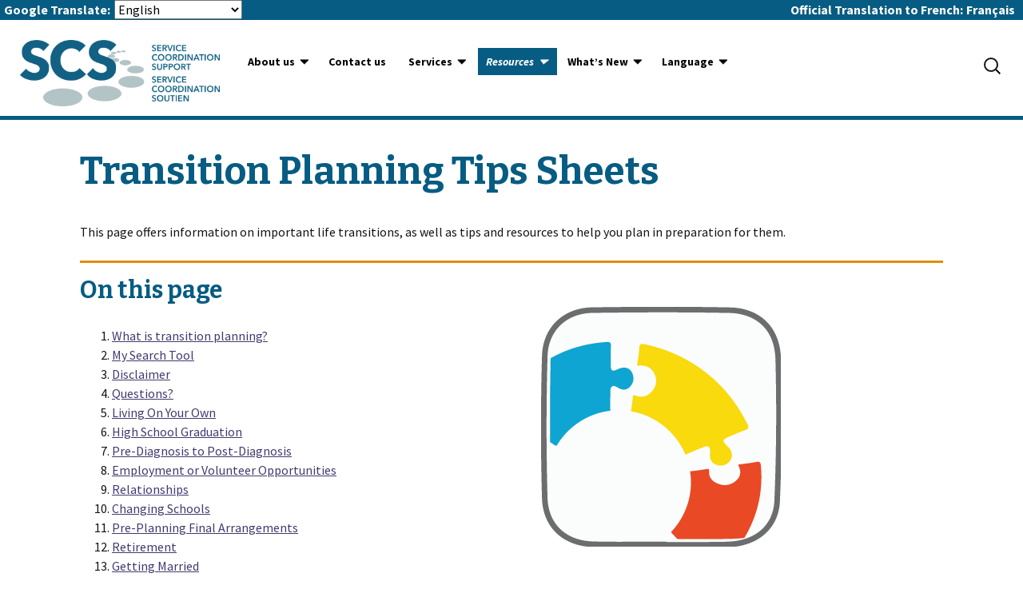

--- FILE ---
content_type: text/html; charset=UTF-8
request_url: https://scsonline.ca/transition-planning-tips-sheets/
body_size: 25270
content:
<!DOCTYPE html>
<!--[if IE 7]>
<html class="ie ie7" dir="ltr" lang="en-US" prefix="og: https://ogp.me/ns#">
<![endif]-->
<!--[if IE 8]>
<html class="ie ie8" dir="ltr" lang="en-US" prefix="og: https://ogp.me/ns#">
<![endif]-->
<!--[if !(IE 7) & !(IE 8)]><!-->
<html dir="ltr" lang="en-US" prefix="og: https://ogp.me/ns#">
<!--<![endif]-->
<head>
	<meta charset="UTF-8">
	<meta name="viewport" content="width=device-width">
	<meta property="og:image" content="https://scsonline.ca/wp-content/uploads/2020/07/SCS_logo_Social_1200x630.png" />
	
	<link rel="profile" href="http://gmpg.org/xfn/11">
	<link rel="pingback" href="https://scsonline.ca/xmlrpc.php">
	<!--[if lt IE 9]>
	<script src="https://scsonline.ca/wp-content/themes/twentythirteen/js/html5.js"></script>
	<![endif]-->
		<style>img:is([sizes="auto" i], [sizes^="auto," i]) { contain-intrinsic-size: 3000px 1500px }</style>
	
		<!-- All in One SEO 4.7.9.1 - aioseo.com -->
		<title>Transition Planning Tips Sheets - Service Coordination Support (SCS)</title>
	<meta name="description" content="Transition Planning Tips Sheets This page offers information on important life transitions, as well as tips and resources to help you plan in preparation for them. What is transition planning? Service Coordination Support (SCS) wants to help you better prepare for life’s transitions. A transition is when a person experiences or makes a change in" />
	<meta name="robots" content="max-image-preview:large" />
	<link rel="canonical" href="https://scsonline.ca/transition-planning-tips-sheets/" />
	<meta name="generator" content="All in One SEO (AIOSEO) 4.7.9.1" />
		<meta property="og:locale" content="en_US" />
		<meta property="og:site_name" content="Service Coordination Support (SCS) - SCS" />
		<meta property="og:type" content="article" />
		<meta property="og:title" content="Transition Planning Tips Sheets - Service Coordination Support (SCS)" />
		<meta property="og:description" content="Transition Planning Tips Sheets This page offers information on important life transitions, as well as tips and resources to help you plan in preparation for them. What is transition planning? Service Coordination Support (SCS) wants to help you better prepare for life’s transitions. A transition is when a person experiences or makes a change in" />
		<meta property="og:url" content="https://scsonline.ca/transition-planning-tips-sheets/" />
		<meta property="article:published_time" content="2022-02-04T17:33:10+00:00" />
		<meta property="article:modified_time" content="2025-04-11T15:58:29+00:00" />
		<meta name="twitter:card" content="summary_large_image" />
		<meta name="twitter:title" content="Transition Planning Tips Sheets - Service Coordination Support (SCS)" />
		<meta name="twitter:description" content="Transition Planning Tips Sheets This page offers information on important life transitions, as well as tips and resources to help you plan in preparation for them. What is transition planning? Service Coordination Support (SCS) wants to help you better prepare for life’s transitions. A transition is when a person experiences or makes a change in" />
		<script type="application/ld+json" class="aioseo-schema">
			{"@context":"https:\/\/schema.org","@graph":[{"@type":"BreadcrumbList","@id":"https:\/\/scsonline.ca\/transition-planning-tips-sheets\/#breadcrumblist","itemListElement":[{"@type":"ListItem","@id":"https:\/\/scsonline.ca\/#listItem","position":1,"name":"Home","item":"https:\/\/scsonline.ca\/","nextItem":{"@type":"ListItem","@id":"https:\/\/scsonline.ca\/transition-planning-tips-sheets\/#listItem","name":"Transition Planning Tips Sheets"}},{"@type":"ListItem","@id":"https:\/\/scsonline.ca\/transition-planning-tips-sheets\/#listItem","position":2,"name":"Transition Planning Tips Sheets","previousItem":{"@type":"ListItem","@id":"https:\/\/scsonline.ca\/#listItem","name":"Home"}}]},{"@type":"Organization","@id":"https:\/\/scsonline.ca\/#organization","name":"Service Coordination Support (SCS)","description":"SCS","url":"https:\/\/scsonline.ca\/"},{"@type":"WebPage","@id":"https:\/\/scsonline.ca\/transition-planning-tips-sheets\/#webpage","url":"https:\/\/scsonline.ca\/transition-planning-tips-sheets\/","name":"Transition Planning Tips Sheets - Service Coordination Support (SCS)","description":"Transition Planning Tips Sheets This page offers information on important life transitions, as well as tips and resources to help you plan in preparation for them. What is transition planning? Service Coordination Support (SCS) wants to help you better prepare for life\u2019s transitions. A transition is when a person experiences or makes a change in","inLanguage":"en-US","isPartOf":{"@id":"https:\/\/scsonline.ca\/#website"},"breadcrumb":{"@id":"https:\/\/scsonline.ca\/transition-planning-tips-sheets\/#breadcrumblist"},"datePublished":"2022-02-04T12:33:10-05:00","dateModified":"2025-04-11T11:58:29-04:00"},{"@type":"WebSite","@id":"https:\/\/scsonline.ca\/#website","url":"https:\/\/scsonline.ca\/","name":"Service Coordination Support (SCS)","description":"SCS","inLanguage":"en-US","publisher":{"@id":"https:\/\/scsonline.ca\/#organization"}}]}
		</script>
		<!-- All in One SEO -->

<link rel='dns-prefetch' href='//fonts.googleapis.com' />
<link href='https://fonts.gstatic.com' crossorigin rel='preconnect' />
<link rel="alternate" type="application/rss+xml" title="Service Coordination Support (SCS) &raquo; Feed" href="https://scsonline.ca/feed/" />
<link rel="alternate" type="text/calendar" title="Service Coordination Support (SCS) &raquo; iCal Feed" href="https://scsonline.ca/calendar/?ical=1" />
		<!-- This site uses the Google Analytics by MonsterInsights plugin v9.10.0 - Using Analytics tracking - https://www.monsterinsights.com/ -->
							<script src="//www.googletagmanager.com/gtag/js?id=G-B9VVCNCPBL"  data-cfasync="false" data-wpfc-render="false" type="text/javascript" async></script>
			<script data-cfasync="false" data-wpfc-render="false" type="text/javascript">
				var mi_version = '9.10.0';
				var mi_track_user = true;
				var mi_no_track_reason = '';
								var MonsterInsightsDefaultLocations = {"page_location":"https:\/\/scsonline.ca\/transition-planning-tips-sheets\/"};
								if ( typeof MonsterInsightsPrivacyGuardFilter === 'function' ) {
					var MonsterInsightsLocations = (typeof MonsterInsightsExcludeQuery === 'object') ? MonsterInsightsPrivacyGuardFilter( MonsterInsightsExcludeQuery ) : MonsterInsightsPrivacyGuardFilter( MonsterInsightsDefaultLocations );
				} else {
					var MonsterInsightsLocations = (typeof MonsterInsightsExcludeQuery === 'object') ? MonsterInsightsExcludeQuery : MonsterInsightsDefaultLocations;
				}

								var disableStrs = [
										'ga-disable-G-B9VVCNCPBL',
									];

				/* Function to detect opted out users */
				function __gtagTrackerIsOptedOut() {
					for (var index = 0; index < disableStrs.length; index++) {
						if (document.cookie.indexOf(disableStrs[index] + '=true') > -1) {
							return true;
						}
					}

					return false;
				}

				/* Disable tracking if the opt-out cookie exists. */
				if (__gtagTrackerIsOptedOut()) {
					for (var index = 0; index < disableStrs.length; index++) {
						window[disableStrs[index]] = true;
					}
				}

				/* Opt-out function */
				function __gtagTrackerOptout() {
					for (var index = 0; index < disableStrs.length; index++) {
						document.cookie = disableStrs[index] + '=true; expires=Thu, 31 Dec 2099 23:59:59 UTC; path=/';
						window[disableStrs[index]] = true;
					}
				}

				if ('undefined' === typeof gaOptout) {
					function gaOptout() {
						__gtagTrackerOptout();
					}
				}
								window.dataLayer = window.dataLayer || [];

				window.MonsterInsightsDualTracker = {
					helpers: {},
					trackers: {},
				};
				if (mi_track_user) {
					function __gtagDataLayer() {
						dataLayer.push(arguments);
					}

					function __gtagTracker(type, name, parameters) {
						if (!parameters) {
							parameters = {};
						}

						if (parameters.send_to) {
							__gtagDataLayer.apply(null, arguments);
							return;
						}

						if (type === 'event') {
														parameters.send_to = monsterinsights_frontend.v4_id;
							var hookName = name;
							if (typeof parameters['event_category'] !== 'undefined') {
								hookName = parameters['event_category'] + ':' + name;
							}

							if (typeof MonsterInsightsDualTracker.trackers[hookName] !== 'undefined') {
								MonsterInsightsDualTracker.trackers[hookName](parameters);
							} else {
								__gtagDataLayer('event', name, parameters);
							}
							
						} else {
							__gtagDataLayer.apply(null, arguments);
						}
					}

					__gtagTracker('js', new Date());
					__gtagTracker('set', {
						'developer_id.dZGIzZG': true,
											});
					if ( MonsterInsightsLocations.page_location ) {
						__gtagTracker('set', MonsterInsightsLocations);
					}
										__gtagTracker('config', 'G-B9VVCNCPBL', {"forceSSL":"true","link_attribution":"true"} );
										window.gtag = __gtagTracker;										(function () {
						/* https://developers.google.com/analytics/devguides/collection/analyticsjs/ */
						/* ga and __gaTracker compatibility shim. */
						var noopfn = function () {
							return null;
						};
						var newtracker = function () {
							return new Tracker();
						};
						var Tracker = function () {
							return null;
						};
						var p = Tracker.prototype;
						p.get = noopfn;
						p.set = noopfn;
						p.send = function () {
							var args = Array.prototype.slice.call(arguments);
							args.unshift('send');
							__gaTracker.apply(null, args);
						};
						var __gaTracker = function () {
							var len = arguments.length;
							if (len === 0) {
								return;
							}
							var f = arguments[len - 1];
							if (typeof f !== 'object' || f === null || typeof f.hitCallback !== 'function') {
								if ('send' === arguments[0]) {
									var hitConverted, hitObject = false, action;
									if ('event' === arguments[1]) {
										if ('undefined' !== typeof arguments[3]) {
											hitObject = {
												'eventAction': arguments[3],
												'eventCategory': arguments[2],
												'eventLabel': arguments[4],
												'value': arguments[5] ? arguments[5] : 1,
											}
										}
									}
									if ('pageview' === arguments[1]) {
										if ('undefined' !== typeof arguments[2]) {
											hitObject = {
												'eventAction': 'page_view',
												'page_path': arguments[2],
											}
										}
									}
									if (typeof arguments[2] === 'object') {
										hitObject = arguments[2];
									}
									if (typeof arguments[5] === 'object') {
										Object.assign(hitObject, arguments[5]);
									}
									if ('undefined' !== typeof arguments[1].hitType) {
										hitObject = arguments[1];
										if ('pageview' === hitObject.hitType) {
											hitObject.eventAction = 'page_view';
										}
									}
									if (hitObject) {
										action = 'timing' === arguments[1].hitType ? 'timing_complete' : hitObject.eventAction;
										hitConverted = mapArgs(hitObject);
										__gtagTracker('event', action, hitConverted);
									}
								}
								return;
							}

							function mapArgs(args) {
								var arg, hit = {};
								var gaMap = {
									'eventCategory': 'event_category',
									'eventAction': 'event_action',
									'eventLabel': 'event_label',
									'eventValue': 'event_value',
									'nonInteraction': 'non_interaction',
									'timingCategory': 'event_category',
									'timingVar': 'name',
									'timingValue': 'value',
									'timingLabel': 'event_label',
									'page': 'page_path',
									'location': 'page_location',
									'title': 'page_title',
									'referrer' : 'page_referrer',
								};
								for (arg in args) {
																		if (!(!args.hasOwnProperty(arg) || !gaMap.hasOwnProperty(arg))) {
										hit[gaMap[arg]] = args[arg];
									} else {
										hit[arg] = args[arg];
									}
								}
								return hit;
							}

							try {
								f.hitCallback();
							} catch (ex) {
							}
						};
						__gaTracker.create = newtracker;
						__gaTracker.getByName = newtracker;
						__gaTracker.getAll = function () {
							return [];
						};
						__gaTracker.remove = noopfn;
						__gaTracker.loaded = true;
						window['__gaTracker'] = __gaTracker;
					})();
									} else {
										console.log("");
					(function () {
						function __gtagTracker() {
							return null;
						}

						window['__gtagTracker'] = __gtagTracker;
						window['gtag'] = __gtagTracker;
					})();
									}
			</script>
							<!-- / Google Analytics by MonsterInsights -->
		<script type="text/javascript">
/* <![CDATA[ */
window._wpemojiSettings = {"baseUrl":"https:\/\/s.w.org\/images\/core\/emoji\/15.0.3\/72x72\/","ext":".png","svgUrl":"https:\/\/s.w.org\/images\/core\/emoji\/15.0.3\/svg\/","svgExt":".svg","source":{"concatemoji":"https:\/\/scsonline.ca\/wp-includes\/js\/wp-emoji-release.min.js?ver=6.7.4"}};
/*! This file is auto-generated */
!function(i,n){var o,s,e;function c(e){try{var t={supportTests:e,timestamp:(new Date).valueOf()};sessionStorage.setItem(o,JSON.stringify(t))}catch(e){}}function p(e,t,n){e.clearRect(0,0,e.canvas.width,e.canvas.height),e.fillText(t,0,0);var t=new Uint32Array(e.getImageData(0,0,e.canvas.width,e.canvas.height).data),r=(e.clearRect(0,0,e.canvas.width,e.canvas.height),e.fillText(n,0,0),new Uint32Array(e.getImageData(0,0,e.canvas.width,e.canvas.height).data));return t.every(function(e,t){return e===r[t]})}function u(e,t,n){switch(t){case"flag":return n(e,"\ud83c\udff3\ufe0f\u200d\u26a7\ufe0f","\ud83c\udff3\ufe0f\u200b\u26a7\ufe0f")?!1:!n(e,"\ud83c\uddfa\ud83c\uddf3","\ud83c\uddfa\u200b\ud83c\uddf3")&&!n(e,"\ud83c\udff4\udb40\udc67\udb40\udc62\udb40\udc65\udb40\udc6e\udb40\udc67\udb40\udc7f","\ud83c\udff4\u200b\udb40\udc67\u200b\udb40\udc62\u200b\udb40\udc65\u200b\udb40\udc6e\u200b\udb40\udc67\u200b\udb40\udc7f");case"emoji":return!n(e,"\ud83d\udc26\u200d\u2b1b","\ud83d\udc26\u200b\u2b1b")}return!1}function f(e,t,n){var r="undefined"!=typeof WorkerGlobalScope&&self instanceof WorkerGlobalScope?new OffscreenCanvas(300,150):i.createElement("canvas"),a=r.getContext("2d",{willReadFrequently:!0}),o=(a.textBaseline="top",a.font="600 32px Arial",{});return e.forEach(function(e){o[e]=t(a,e,n)}),o}function t(e){var t=i.createElement("script");t.src=e,t.defer=!0,i.head.appendChild(t)}"undefined"!=typeof Promise&&(o="wpEmojiSettingsSupports",s=["flag","emoji"],n.supports={everything:!0,everythingExceptFlag:!0},e=new Promise(function(e){i.addEventListener("DOMContentLoaded",e,{once:!0})}),new Promise(function(t){var n=function(){try{var e=JSON.parse(sessionStorage.getItem(o));if("object"==typeof e&&"number"==typeof e.timestamp&&(new Date).valueOf()<e.timestamp+604800&&"object"==typeof e.supportTests)return e.supportTests}catch(e){}return null}();if(!n){if("undefined"!=typeof Worker&&"undefined"!=typeof OffscreenCanvas&&"undefined"!=typeof URL&&URL.createObjectURL&&"undefined"!=typeof Blob)try{var e="postMessage("+f.toString()+"("+[JSON.stringify(s),u.toString(),p.toString()].join(",")+"));",r=new Blob([e],{type:"text/javascript"}),a=new Worker(URL.createObjectURL(r),{name:"wpTestEmojiSupports"});return void(a.onmessage=function(e){c(n=e.data),a.terminate(),t(n)})}catch(e){}c(n=f(s,u,p))}t(n)}).then(function(e){for(var t in e)n.supports[t]=e[t],n.supports.everything=n.supports.everything&&n.supports[t],"flag"!==t&&(n.supports.everythingExceptFlag=n.supports.everythingExceptFlag&&n.supports[t]);n.supports.everythingExceptFlag=n.supports.everythingExceptFlag&&!n.supports.flag,n.DOMReady=!1,n.readyCallback=function(){n.DOMReady=!0}}).then(function(){return e}).then(function(){var e;n.supports.everything||(n.readyCallback(),(e=n.source||{}).concatemoji?t(e.concatemoji):e.wpemoji&&e.twemoji&&(t(e.twemoji),t(e.wpemoji)))}))}((window,document),window._wpemojiSettings);
/* ]]> */
</script>
<link rel='stylesheet' id='pt-cv-public-style-css' href='https://scsonline.ca/wp-content/plugins/content-views-query-and-display-post-page/public/assets/css/cv.css?ver=4.1' type='text/css' media='all' />
<style id='wp-emoji-styles-inline-css' type='text/css'>

	img.wp-smiley, img.emoji {
		display: inline !important;
		border: none !important;
		box-shadow: none !important;
		height: 1em !important;
		width: 1em !important;
		margin: 0 0.07em !important;
		vertical-align: -0.1em !important;
		background: none !important;
		padding: 0 !important;
	}
</style>
<link rel='stylesheet' id='wp-block-library-css' href='https://scsonline.ca/wp-includes/css/dist/block-library/style.min.css?ver=6.7.4' type='text/css' media='all' />
<style id='classic-theme-styles-inline-css' type='text/css'>
/*! This file is auto-generated */
.wp-block-button__link{color:#fff;background-color:#32373c;border-radius:9999px;box-shadow:none;text-decoration:none;padding:calc(.667em + 2px) calc(1.333em + 2px);font-size:1.125em}.wp-block-file__button{background:#32373c;color:#fff;text-decoration:none}
</style>
<style id='global-styles-inline-css' type='text/css'>
:root{--wp--preset--aspect-ratio--square: 1;--wp--preset--aspect-ratio--4-3: 4/3;--wp--preset--aspect-ratio--3-4: 3/4;--wp--preset--aspect-ratio--3-2: 3/2;--wp--preset--aspect-ratio--2-3: 2/3;--wp--preset--aspect-ratio--16-9: 16/9;--wp--preset--aspect-ratio--9-16: 9/16;--wp--preset--color--black: #000000;--wp--preset--color--cyan-bluish-gray: #abb8c3;--wp--preset--color--white: #ffffff;--wp--preset--color--pale-pink: #f78da7;--wp--preset--color--vivid-red: #cf2e2e;--wp--preset--color--luminous-vivid-orange: #ff6900;--wp--preset--color--luminous-vivid-amber: #fcb900;--wp--preset--color--light-green-cyan: #7bdcb5;--wp--preset--color--vivid-green-cyan: #00d084;--wp--preset--color--pale-cyan-blue: #8ed1fc;--wp--preset--color--vivid-cyan-blue: #0693e3;--wp--preset--color--vivid-purple: #9b51e0;--wp--preset--gradient--vivid-cyan-blue-to-vivid-purple: linear-gradient(135deg,rgba(6,147,227,1) 0%,rgb(155,81,224) 100%);--wp--preset--gradient--light-green-cyan-to-vivid-green-cyan: linear-gradient(135deg,rgb(122,220,180) 0%,rgb(0,208,130) 100%);--wp--preset--gradient--luminous-vivid-amber-to-luminous-vivid-orange: linear-gradient(135deg,rgba(252,185,0,1) 0%,rgba(255,105,0,1) 100%);--wp--preset--gradient--luminous-vivid-orange-to-vivid-red: linear-gradient(135deg,rgba(255,105,0,1) 0%,rgb(207,46,46) 100%);--wp--preset--gradient--very-light-gray-to-cyan-bluish-gray: linear-gradient(135deg,rgb(238,238,238) 0%,rgb(169,184,195) 100%);--wp--preset--gradient--cool-to-warm-spectrum: linear-gradient(135deg,rgb(74,234,220) 0%,rgb(151,120,209) 20%,rgb(207,42,186) 40%,rgb(238,44,130) 60%,rgb(251,105,98) 80%,rgb(254,248,76) 100%);--wp--preset--gradient--blush-light-purple: linear-gradient(135deg,rgb(255,206,236) 0%,rgb(152,150,240) 100%);--wp--preset--gradient--blush-bordeaux: linear-gradient(135deg,rgb(254,205,165) 0%,rgb(254,45,45) 50%,rgb(107,0,62) 100%);--wp--preset--gradient--luminous-dusk: linear-gradient(135deg,rgb(255,203,112) 0%,rgb(199,81,192) 50%,rgb(65,88,208) 100%);--wp--preset--gradient--pale-ocean: linear-gradient(135deg,rgb(255,245,203) 0%,rgb(182,227,212) 50%,rgb(51,167,181) 100%);--wp--preset--gradient--electric-grass: linear-gradient(135deg,rgb(202,248,128) 0%,rgb(113,206,126) 100%);--wp--preset--gradient--midnight: linear-gradient(135deg,rgb(2,3,129) 0%,rgb(40,116,252) 100%);--wp--preset--font-size--small: 13px;--wp--preset--font-size--medium: 20px;--wp--preset--font-size--large: 36px;--wp--preset--font-size--x-large: 42px;--wp--preset--spacing--20: 0.44rem;--wp--preset--spacing--30: 0.67rem;--wp--preset--spacing--40: 1rem;--wp--preset--spacing--50: 1.5rem;--wp--preset--spacing--60: 2.25rem;--wp--preset--spacing--70: 3.38rem;--wp--preset--spacing--80: 5.06rem;--wp--preset--shadow--natural: 6px 6px 9px rgba(0, 0, 0, 0.2);--wp--preset--shadow--deep: 12px 12px 50px rgba(0, 0, 0, 0.4);--wp--preset--shadow--sharp: 6px 6px 0px rgba(0, 0, 0, 0.2);--wp--preset--shadow--outlined: 6px 6px 0px -3px rgba(255, 255, 255, 1), 6px 6px rgba(0, 0, 0, 1);--wp--preset--shadow--crisp: 6px 6px 0px rgba(0, 0, 0, 1);}:where(.is-layout-flex){gap: 0.5em;}:where(.is-layout-grid){gap: 0.5em;}body .is-layout-flex{display: flex;}.is-layout-flex{flex-wrap: wrap;align-items: center;}.is-layout-flex > :is(*, div){margin: 0;}body .is-layout-grid{display: grid;}.is-layout-grid > :is(*, div){margin: 0;}:where(.wp-block-columns.is-layout-flex){gap: 2em;}:where(.wp-block-columns.is-layout-grid){gap: 2em;}:where(.wp-block-post-template.is-layout-flex){gap: 1.25em;}:where(.wp-block-post-template.is-layout-grid){gap: 1.25em;}.has-black-color{color: var(--wp--preset--color--black) !important;}.has-cyan-bluish-gray-color{color: var(--wp--preset--color--cyan-bluish-gray) !important;}.has-white-color{color: var(--wp--preset--color--white) !important;}.has-pale-pink-color{color: var(--wp--preset--color--pale-pink) !important;}.has-vivid-red-color{color: var(--wp--preset--color--vivid-red) !important;}.has-luminous-vivid-orange-color{color: var(--wp--preset--color--luminous-vivid-orange) !important;}.has-luminous-vivid-amber-color{color: var(--wp--preset--color--luminous-vivid-amber) !important;}.has-light-green-cyan-color{color: var(--wp--preset--color--light-green-cyan) !important;}.has-vivid-green-cyan-color{color: var(--wp--preset--color--vivid-green-cyan) !important;}.has-pale-cyan-blue-color{color: var(--wp--preset--color--pale-cyan-blue) !important;}.has-vivid-cyan-blue-color{color: var(--wp--preset--color--vivid-cyan-blue) !important;}.has-vivid-purple-color{color: var(--wp--preset--color--vivid-purple) !important;}.has-black-background-color{background-color: var(--wp--preset--color--black) !important;}.has-cyan-bluish-gray-background-color{background-color: var(--wp--preset--color--cyan-bluish-gray) !important;}.has-white-background-color{background-color: var(--wp--preset--color--white) !important;}.has-pale-pink-background-color{background-color: var(--wp--preset--color--pale-pink) !important;}.has-vivid-red-background-color{background-color: var(--wp--preset--color--vivid-red) !important;}.has-luminous-vivid-orange-background-color{background-color: var(--wp--preset--color--luminous-vivid-orange) !important;}.has-luminous-vivid-amber-background-color{background-color: var(--wp--preset--color--luminous-vivid-amber) !important;}.has-light-green-cyan-background-color{background-color: var(--wp--preset--color--light-green-cyan) !important;}.has-vivid-green-cyan-background-color{background-color: var(--wp--preset--color--vivid-green-cyan) !important;}.has-pale-cyan-blue-background-color{background-color: var(--wp--preset--color--pale-cyan-blue) !important;}.has-vivid-cyan-blue-background-color{background-color: var(--wp--preset--color--vivid-cyan-blue) !important;}.has-vivid-purple-background-color{background-color: var(--wp--preset--color--vivid-purple) !important;}.has-black-border-color{border-color: var(--wp--preset--color--black) !important;}.has-cyan-bluish-gray-border-color{border-color: var(--wp--preset--color--cyan-bluish-gray) !important;}.has-white-border-color{border-color: var(--wp--preset--color--white) !important;}.has-pale-pink-border-color{border-color: var(--wp--preset--color--pale-pink) !important;}.has-vivid-red-border-color{border-color: var(--wp--preset--color--vivid-red) !important;}.has-luminous-vivid-orange-border-color{border-color: var(--wp--preset--color--luminous-vivid-orange) !important;}.has-luminous-vivid-amber-border-color{border-color: var(--wp--preset--color--luminous-vivid-amber) !important;}.has-light-green-cyan-border-color{border-color: var(--wp--preset--color--light-green-cyan) !important;}.has-vivid-green-cyan-border-color{border-color: var(--wp--preset--color--vivid-green-cyan) !important;}.has-pale-cyan-blue-border-color{border-color: var(--wp--preset--color--pale-cyan-blue) !important;}.has-vivid-cyan-blue-border-color{border-color: var(--wp--preset--color--vivid-cyan-blue) !important;}.has-vivid-purple-border-color{border-color: var(--wp--preset--color--vivid-purple) !important;}.has-vivid-cyan-blue-to-vivid-purple-gradient-background{background: var(--wp--preset--gradient--vivid-cyan-blue-to-vivid-purple) !important;}.has-light-green-cyan-to-vivid-green-cyan-gradient-background{background: var(--wp--preset--gradient--light-green-cyan-to-vivid-green-cyan) !important;}.has-luminous-vivid-amber-to-luminous-vivid-orange-gradient-background{background: var(--wp--preset--gradient--luminous-vivid-amber-to-luminous-vivid-orange) !important;}.has-luminous-vivid-orange-to-vivid-red-gradient-background{background: var(--wp--preset--gradient--luminous-vivid-orange-to-vivid-red) !important;}.has-very-light-gray-to-cyan-bluish-gray-gradient-background{background: var(--wp--preset--gradient--very-light-gray-to-cyan-bluish-gray) !important;}.has-cool-to-warm-spectrum-gradient-background{background: var(--wp--preset--gradient--cool-to-warm-spectrum) !important;}.has-blush-light-purple-gradient-background{background: var(--wp--preset--gradient--blush-light-purple) !important;}.has-blush-bordeaux-gradient-background{background: var(--wp--preset--gradient--blush-bordeaux) !important;}.has-luminous-dusk-gradient-background{background: var(--wp--preset--gradient--luminous-dusk) !important;}.has-pale-ocean-gradient-background{background: var(--wp--preset--gradient--pale-ocean) !important;}.has-electric-grass-gradient-background{background: var(--wp--preset--gradient--electric-grass) !important;}.has-midnight-gradient-background{background: var(--wp--preset--gradient--midnight) !important;}.has-small-font-size{font-size: var(--wp--preset--font-size--small) !important;}.has-medium-font-size{font-size: var(--wp--preset--font-size--medium) !important;}.has-large-font-size{font-size: var(--wp--preset--font-size--large) !important;}.has-x-large-font-size{font-size: var(--wp--preset--font-size--x-large) !important;}
:where(.wp-block-post-template.is-layout-flex){gap: 1.25em;}:where(.wp-block-post-template.is-layout-grid){gap: 1.25em;}
:where(.wp-block-columns.is-layout-flex){gap: 2em;}:where(.wp-block-columns.is-layout-grid){gap: 2em;}
:root :where(.wp-block-pullquote){font-size: 1.5em;line-height: 1.6;}
</style>
<link rel='stylesheet' id='cpsh-shortcodes-css' href='https://scsonline.ca/wp-content/plugins/column-shortcodes//assets/css/shortcodes.css?ver=1.0.1' type='text/css' media='all' />
<link rel='stylesheet' id='twentythirteen-fonts-css' href='https://fonts.googleapis.com/css?family=Source+Sans+Pro%3A300%2C400%2C700%2C300italic%2C400italic%2C700italic%7CBitter%3A400%2C700&#038;subset=latin%2Clatin-ext' type='text/css' media='all' />
<link rel='stylesheet' id='genericons-css' href='https://scsonline.ca/wp-content/themes/twentythirteen/genericons/genericons.css?ver=3.03' type='text/css' media='all' />
<link rel='stylesheet' id='twentythirteen-style-css' href='https://scsonline.ca/wp-content/themes/twentythirteen/style.css?ver=2013-07-18' type='text/css' media='all' />
<!--[if lt IE 9]>
<link rel='stylesheet' id='twentythirteen-ie-css' href='https://scsonline.ca/wp-content/themes/twentythirteen/css/ie.css?ver=2013-07-18' type='text/css' media='all' />
<![endif]-->
<link rel='stylesheet' id='mm-compiled-options-mobmenu-css' href='https://scsonline.ca/wp-content/uploads/dynamic-mobmenu.css?ver=2.8.7-584' type='text/css' media='all' />
<link rel='stylesheet' id='mm-google-webfont-dosis-css' href='//fonts.googleapis.com/css?family=Dosis%3Ainherit%2C400&#038;subset=latin%2Clatin-ext&#038;ver=6.7.4' type='text/css' media='all' />
<link rel='stylesheet' id='cssmobmenu-icons-css' href='https://scsonline.ca/wp-content/plugins/mobile-menu/includes/css/mobmenu-icons.css?ver=6.7.4' type='text/css' media='all' />
<link rel='stylesheet' id='cssmobmenu-css' href='https://scsonline.ca/wp-content/plugins/mobile-menu/includes/css/mobmenu.css?ver=2.8.7' type='text/css' media='all' />
<script type="text/javascript" src="https://scsonline.ca/wp-content/plugins/google-analytics-for-wordpress/assets/js/frontend-gtag.min.js?ver=9.10.0" id="monsterinsights-frontend-script-js" async="async" data-wp-strategy="async"></script>
<script data-cfasync="false" data-wpfc-render="false" type="text/javascript" id='monsterinsights-frontend-script-js-extra'>/* <![CDATA[ */
var monsterinsights_frontend = {"js_events_tracking":"true","download_extensions":"doc,pdf,ppt,zip,xls,docx,pptx,xlsx","inbound_paths":"[{\"path\":\"\\\/go\\\/\",\"label\":\"affiliate\"},{\"path\":\"\\\/recommend\\\/\",\"label\":\"affiliate\"}]","home_url":"https:\/\/scsonline.ca","hash_tracking":"false","v4_id":"G-B9VVCNCPBL"};/* ]]> */
</script>
<script type="text/javascript" src="https://scsonline.ca/wp-includes/js/jquery/jquery.min.js?ver=3.7.1" id="jquery-core-js"></script>
<script type="text/javascript" src="https://scsonline.ca/wp-includes/js/jquery/jquery-migrate.min.js?ver=3.4.1" id="jquery-migrate-js"></script>
<script type="text/javascript" src="https://scsonline.ca/wp-content/plugins/mobile-menu/includes/js/mobmenu.js?ver=2.8.7" id="mobmenujs-js"></script>
<link rel="https://api.w.org/" href="https://scsonline.ca/wp-json/" /><link rel="alternate" title="JSON" type="application/json" href="https://scsonline.ca/wp-json/wp/v2/pages/32356" /><link rel="EditURI" type="application/rsd+xml" title="RSD" href="https://scsonline.ca/xmlrpc.php?rsd" />
<link rel='shortlink' href='https://scsonline.ca/?p=32356' />
<link rel="alternate" title="oEmbed (JSON)" type="application/json+oembed" href="https://scsonline.ca/wp-json/oembed/1.0/embed?url=https%3A%2F%2Fscsonline.ca%2Ftransition-planning-tips-sheets%2F" />
<link rel="alternate" title="oEmbed (XML)" type="text/xml+oembed" href="https://scsonline.ca/wp-json/oembed/1.0/embed?url=https%3A%2F%2Fscsonline.ca%2Ftransition-planning-tips-sheets%2F&#038;format=xml" />
<meta name="generator" content="MYOB"><script language="javascript" type="text/javascript">
			 var style = document.createElement("style");
			 style.type = "text/css";
			 style.id = "antiClickjack";
			 if ("cssText" in style){
			   style.cssText = "body{display:none !important;}";
			 }else{
			   style.innerHTML = "body{display:none !important;}";
			}
			document.getElementsByTagName("head")[0].appendChild(style);

			if (top.document.domain === document.domain) {
			 var antiClickjack = document.getElementById("antiClickjack");
			 antiClickjack.parentNode.removeChild(antiClickjack);
			} else {
			 top.location = self.location;
			}
		  </script><meta name="tec-api-version" content="v1"><meta name="tec-api-origin" content="https://scsonline.ca"><link rel="alternate" href="https://scsonline.ca/wp-json/tribe/events/v1/" /><style type="text/css">
.qtranxs_flag_en {background-image: url(https://scsonline.ca/wp-content/plugins/qtranslate-xt-master/flags/gb.png); background-repeat: no-repeat;}
.qtranxs_flag_fr {background-image: url(https://scsonline.ca/wp-content/plugins/qtranslate-xt-master/flags/fr.png); background-repeat: no-repeat;}
</style>
<link hreflang="en" href="https://scsonline.ca/en/transition-planning-tips-sheets/" rel="alternate" />
<link hreflang="fr" href="https://scsonline.ca/fr/transition-planning-tips-sheets/" rel="alternate" />
<link hreflang="x-default" href="https://scsonline.ca/transition-planning-tips-sheets/" rel="alternate" />
<meta name="generator" content="qTranslate-XT 3.7.0" />
        <script>
function printDiv(divName) {
     var printContents = document.getElementById(divName).innerHTML;
     var originalContents = document.body.innerHTML;

     document.body.innerHTML = printContents;

     window.print();

     document.body.innerHTML = originalContents;
}
        </script>
    	<style type="text/css" id="twentythirteen-header-css">
			.site-title,
		.site-description {
			position: absolute;
			clip: rect(1px 1px 1px 1px); /* IE7 */
			clip: rect(1px, 1px, 1px, 1px);
		}
			.site-header .home-link {
			min-height: 0;
		}
		</style>
	<link rel="icon" href="https://scsonline.ca/wp-content/uploads/2020/06/SCS_Tab-Icon-150x150.png" sizes="32x32" />
<link rel="icon" href="https://scsonline.ca/wp-content/uploads/2020/06/SCS_Tab-Icon-300x300.png" sizes="192x192" />
<link rel="apple-touch-icon" href="https://scsonline.ca/wp-content/uploads/2020/06/SCS_Tab-Icon-300x300.png" />
<meta name="msapplication-TileImage" content="https://scsonline.ca/wp-content/uploads/2020/06/SCS_Tab-Icon-300x300.png" />
		<style type="text/css" id="wp-custom-css">
			.sectionblue{background-color: #eff5ff;
}
.sectiongreen{background-color: #eeffea;
}		</style>
		


</head>

<body class="page-template-default page page-id-32356 tribe-no-js mob-menu-slideout-over">
	<div id="page" class="hfeed site">
		<header id="masthead" class="site-header" role="banner">
<div style="border-bottom: solid 1px #065c82; width: 100%; height: 25px; color: #000; background-color: #065c82; position: relative; z-index: 10; margin-bottom: 5px;">
	
 


																  <div class="official-translation">Official Translation to French:</div>
<ul class="language-chooser language-chooser-text qtranxs_language_chooser" id="qtranslate-chooser">
<li class="lang-en active"><a href="https://scsonline.ca/en/transition-planning-tips-sheets/" hreflang="en" title="English (en)" class="qtranxs_text qtranxs_text_en"><span>English</span></a></li>
<li class="lang-fr"><a href="https://scsonline.ca/fr/transition-planning-tips-sheets/" hreflang="fr" title="Français (fr)" class="qtranxs_text qtranxs_text_fr"><span>Français</span></a></li>
</ul><div class="qtranxs_widget_end"></div>
<div class="google-translate">Google Translate:</div><div class="gtranslate"><div class="gtranslate_wrapper" id="gt-wrapper-48403736"></div></div>



 
 
	
</div>
			
		<div id="header-container">
						<div id="headerLeft">
<a href="https://scsonline.ca/"> <img src="/wp-content/uploads/2019/10/SCS_logo_notag_EN.png" alt="Logo of Service Coordination" class="home-logo" /></a>
			</div>
			<div id="headerRight">
				<div id="navbar" class="navbar">
				<nav id="site-navigation" class="navigation main-navigation" role="navigation">
					<button class="menu-toggle">Menu</button>
					<a class="screen-reader-text skip-link" href="#content" title="Skip to content">Skip to content</a>
					<div class="menu-menu-1-container"><ul id="primary-menu" class="nav-menu"><li id="menu-item-32433" class="menu-item menu-item-type-post_type menu-item-object-page menu-item-has-children menu-item-32433"><a href="https://scsonline.ca/about-us/">About us</a>
<ul class="sub-menu">
	<li id="menu-item-38285" class="menu-item menu-item-type-post_type menu-item-object-page menu-item-38285"><a href="https://scsonline.ca/scs-roadmap/">SCS Roadmap</a></li>
	<li id="menu-item-22091" class="menu-item menu-item-type-post_type menu-item-object-page menu-item-22091"><a href="https://scsonline.ca/about-us/board-of-directors/">Board of Directors</a></li>
	<li id="menu-item-36928" class="menu-item menu-item-type-post_type menu-item-object-page menu-item-36928"><a href="https://scsonline.ca/strategy/">Strategic Plan 2023-2028</a></li>
	<li id="menu-item-28214" class="menu-item menu-item-type-post_type menu-item-object-page menu-item-28214"><a href="https://scsonline.ca/about-us/annual-reports/">Annual Reports</a></li>
	<li id="menu-item-22130" class="menu-item menu-item-type-post_type menu-item-object-page menu-item-22130"><a href="https://scsonline.ca/about-us/job-opportunities/">Career Opportunities</a></li>
	<li id="menu-item-22131" class="menu-item menu-item-type-post_type menu-item-object-page menu-item-22131"><a href="https://scsonline.ca/about-us/policies/">Feedback &#038; Policies</a></li>
</ul>
</li>
<li id="menu-item-22158" class="menu-item menu-item-type-post_type menu-item-object-page menu-item-22158"><a href="https://scsonline.ca/contact-us/">Contact us</a></li>
<li id="menu-item-109" class="menu-item menu-item-type-post_type menu-item-object-page menu-item-has-children menu-item-109"><a href="https://scsonline.ca/services/">Services</a>
<ul class="sub-menu">
	<li id="menu-item-22124" class="menu-item menu-item-type-post_type menu-item-object-page menu-item-22124"><a href="https://scsonline.ca/services/adult-case-management/">Adult Case Management</a></li>
	<li id="menu-item-22123" class="menu-item menu-item-type-post_type menu-item-object-page menu-item-22123"><a href="https://scsonline.ca/services/childrens-case-management/">Children’s Case Management</a></li>
	<li id="menu-item-36986" class="menu-item menu-item-type-post_type menu-item-object-page menu-item-36986"><a href="https://scsonline.ca/community-presentations/">Community Presentations</a></li>
	<li id="menu-item-24733" class="menu-item menu-item-type-post_type menu-item-object-page menu-item-24733"><a href="https://scsonline.ca/services/coordinated-service-planning-for-children-and-youth/">Coordinated Service Planning for Children and Youth</a></li>
	<li id="menu-item-38225" class="menu-item menu-item-type-post_type menu-item-object-page menu-item-38225"><a href="https://scsonline.ca/developmental-services-case-resolution-mechanism/">DS Case Resolution Mechanism</a></li>
	<li id="menu-item-22125" class="menu-item menu-item-type-post_type menu-item-object-page menu-item-22125"><a href="https://scsonline.ca/services/dsoer/">Developmental Services Ontario Eastern Region</a></li>
	<li id="menu-item-104" class="menu-item menu-item-type-post_type menu-item-object-page menu-item-has-children menu-item-104"><a href="https://scsonline.ca/intake/">Intake</a>
	<ul class="sub-menu">
		<li id="menu-item-139" class="menu-item menu-item-type-post_type menu-item-object-page menu-item-139"><a href="https://scsonline.ca/intake/case-management-intake/">Case Management (Intake)</a></li>
		<li id="menu-item-105" class="menu-item menu-item-type-post_type menu-item-object-page menu-item-105"><a href="https://scsonline.ca/intake/application-dsoer/">Application DSOER</a></li>
	</ul>
</li>
	<li id="menu-item-26903" class="menu-item menu-item-type-post_type menu-item-object-page menu-item-26903"><a href="https://scsonline.ca/services/residential-and-community-services-rcs/">Residential and Community Services (RCS)</a></li>
	<li id="menu-item-35715" class="menu-item menu-item-type-post_type menu-item-object-page menu-item-35715"><a href="https://scsonline.ca/services/resource-room/">Resource Room</a></li>
	<li id="menu-item-22126" class="menu-item menu-item-type-post_type menu-item-object-page menu-item-22126"><a href="https://scsonline.ca/services/respiteservices-com/">respiteservices.com in Ottawa</a></li>
</ul>
</li>
<li id="menu-item-170" class="menu-item menu-item-type-post_type menu-item-object-page current-menu-ancestor current-menu-parent current_page_parent current_page_ancestor menu-item-has-children menu-item-170"><a href="https://scsonline.ca/resources/">Resources</a>
<ul class="sub-menu">
	<li id="menu-item-37064" class="menu-item menu-item-type-post_type menu-item-object-page menu-item-37064"><a href="https://scsonline.ca/services/dsoer/housing-navigation/">Housing Navigation</a></li>
	<li id="menu-item-27817" class="menu-item menu-item-type-post_type menu-item-object-page menu-item-27817"><a href="https://scsonline.ca/instructional-videos/">Instructional Videos</a></li>
	<li id="menu-item-28425" class="menu-item menu-item-type-custom menu-item-object-custom menu-item-28425"><a href="https://scsonline.ca/resources/">List of resources</a></li>
	<li id="menu-item-29326" class="menu-item menu-item-type-post_type menu-item-object-page menu-item-29326"><a href="https://scsonline.ca/resources/my-search-tool/">My Search Tool</a></li>
	<li id="menu-item-29858" class="menu-item menu-item-type-post_type menu-item-object-page menu-item-29858"><a href="https://scsonline.ca/newsletter/">Newsletter</a></li>
	<li id="menu-item-39649" class="menu-item menu-item-type-post_type menu-item-object-page menu-item-39649"><a href="https://scsonline.ca/opening-new-services/">Opening New Services</a></li>
	<li id="menu-item-32432" class="menu-item menu-item-type-post_type menu-item-object-page current-menu-item page_item page-item-32356 current_page_item menu-item-32432"><a href="https://scsonline.ca/transition-planning-tips-sheets/" aria-current="page">Transition Planning Tips Sheets</a></li>
	<li id="menu-item-39869" class="menu-item menu-item-type-post_type menu-item-object-page menu-item-39869"><a href="https://scsonline.ca/summer-camps-2025/">Summer Camps 2025</a></li>
</ul>
</li>
<li id="menu-item-40873" class="menu-item menu-item-type-custom menu-item-object-custom menu-item-has-children menu-item-40873"><a href="#">What&#8217;s New</a>
<ul class="sub-menu">
	<li id="menu-item-40874" class="menu-item menu-item-type-post_type menu-item-object-page menu-item-40874"><a href="https://scsonline.ca/scs-news/">SCS News</a></li>
	<li id="menu-item-40875" class="menu-item menu-item-type-post_type menu-item-object-page menu-item-40875"><a href="https://scsonline.ca/in-the-community/">In the Community</a></li>
</ul>
</li>
<li id="menu-item-32592" class="qtranxs-lang-menu qtranxs-lang-menu-en menu-item menu-item-type-custom menu-item-object-custom menu-item-has-children menu-item-32592"><a href="#" title="English">Language</a>
<ul class="sub-menu">
	<li id="menu-item-40876" class="qtranxs-lang-menu-item qtranxs-lang-menu-item-en menu-item menu-item-type-custom menu-item-object-custom menu-item-40876"><a href="https://scsonline.ca/en/transition-planning-tips-sheets/">English</a></li>
	<li id="menu-item-40877" class="qtranxs-lang-menu-item qtranxs-lang-menu-item-fr menu-item menu-item-type-custom menu-item-object-custom menu-item-40877"><a href="https://scsonline.ca/fr/transition-planning-tips-sheets/">Français</a></li>
</ul>
</li>
</ul></div>					<form role="search" method="get" class="search-form" action="https://scsonline.ca/">
				<label>
					<span class="screen-reader-text">Search for:</span>
					<input type="search" class="search-field" placeholder="Search &hellip;" value="" name="s" />
				</label>
				<input type="submit" class="search-submit" value="Search" />
			</form>					

				</nav><!-- #site-navigation -->
				</div><!-- #navbar -->				
			</div>
		</div>
			
 



 
 

		</header><!-- #masthead -->

		<div id="main" class="site-main">

	<div id="primary" class="content-area">
		<div id="content" class="site-content" role="main">

						
				<article id="post-32356" class="post-32356 page type-page status-publish hentry">
					<header class="entry-header">
												
					</header><!-- .entry-header -->

					<div class="entry-content">
						<h1><strong>Transition Planning Tips Sheets</strong></h1>
<p>This page offers information on important life transitions, as well as tips and resources to help you plan in preparation for them.<br />
<div class="su-divider su-divider-style-default" style="margin:15px 0;border-width:3px;border-color:#df8e04"></div>
<div class="su-row">
<div class="su-column su-column-size-1-3"><div class="su-column-inner su-u-clearfix su-u-trim">
<h2>On this page</h2>
<ol>
<li><a href="#What is transition planning?">What is transition planning?</a></li>
<li><a href="#My Search Tool">My Search Tool</a></li>
<li><a href="#Disclaimer">Disclaimer</a></li>
<li><a href="#Questions?">Questions?</a></li>
<li><a href="#Living On Your Own">Living On Your Own</a></li>
<li><a href="#High School Graduation">High School Graduation</a></li>
<li><a href="#Pre-Diagnosis to Post-Diagnosis">Pre-Diagnosis to Post-Diagnosis</a></li>
<li><a href="#Employment or Volunteer Opportunities">Employment or Volunteer Opportunities</a></li>
<li><a href="#Relationships">Relationships</a></li>
<li><a href="#Changing Schools">Changing Schools</a></li>
<li><a href="#Pre-Planning Final Arrangements">Pre-Planning Final Arrangements</a></li>
<li><a href="#Retirement">Retirement</a></li>
<li><a href="#Getting Married">Getting Married</a></li>
</ol>
</div></div>
<div class="su-column su-column-size-2-3"><div class="su-column-inner su-u-clearfix su-u-trim">
<img fetchpriority="high" decoding="async" src="https://scsonline.ca/wp-content/uploads/2022/02/Tips-Icon_home.png" alt="TRANSITION PLANNING TIPS SHEETS" width="300" height="300" style="margin-top: 40px;" class="aligncenter size-full wp-image-32402" srcset="https://scsonline.ca/wp-content/uploads/2022/02/Tips-Icon_home.png 300w, https://scsonline.ca/wp-content/uploads/2022/02/Tips-Icon_home-150x150.png 150w" sizes="(max-width: 300px) 100vw, 300px" /><br />
</div></div>
</div>
<div class="su-divider su-divider-style-default" style="margin:15px 0;border-width:3px;border-color:#df8e04"><a href="#" style="color:#000000">Go to top</a></div>
<h2><a id="What is transition planning?"></a>What is transition planning?</h2>
<p>Service Coordination Support (SCS) wants to help you better prepare for life’s transitions. A transition is when a person experiences or makes a change in their life, such as starting or leaving school, learning a new skill, getting a job or finding a place to live.</p>
<p>We recognize that everyone experiences transitions at different times in their lives. Change can be exciting and challenging for many people. Transition planning involves looking ahead and planning for the future of your choice.</p>
<p>Making a plan gives you a chance to tell people what’s important to you, your strengths, abilities, your support needs and how you want to be supported. SCS can support you in planning for your life transitions, identify opportunities that are available to you in your community and help you reach your goals.</p>
<p>Read on for more information on each transition period, as well as tips and resources to help you plan in preparation for them.<br />
<div class="su-divider su-divider-style-default" style="margin:15px 0;border-width:3px;border-color:#df8e04"><a href="#" style="color:#000000">Go to top</a></div>
<h2><a id="My Search Tool"></a>My Search Tool</h2>
<p>We have put together examples of resources in our tip sheets to help you plan for each transition period.</p>
<p>For more information, we invite you to visit My Search Tool, an online library of local resources and services for children and adults with developmental disabilities or autism. You can search by topic, location, age, or distance from your home.</p>
<span class="su-label su-label-type-black">Link</span><a href="https://search.scsonline.ca/">You can access My Search Tool at search.scsonline.ca</a>.<br />
<div class="su-divider su-divider-style-default" style="margin:15px 0;border-width:3px;border-color:#df8e04"><a href="#" style="color:#000000">Go to top</a></div>
<h2><a id="Disclaimer"></a>Disclaimer</h2>
<p>SCS assumes no responsibility for any errors or omission in the content contained in this document. The resources are for informational purposes only, and do not represent a privileged association with SCS. By using these resources, you assume all risk and responsibility.<br />
<div class="su-divider su-divider-style-default" style="margin:15px 0;border-width:3px;border-color:#df8e04"><a href="#" style="color:#000000">Go to top</a></div>
<h2><a id="Questions?"></a>Questions?</h2>
<p>Please visit scsonline.ca or contact us at 613-748-1788 for more information.<br />
<div class="su-divider su-divider-style-default" style="margin:15px 0;border-width:3px;border-color:#df8e04"><a href="#" style="color:#000000">Go to top</a></div>
<h2><a id="Living On Your Own"></a>Transition Period: Living On Your Own</h2>
<p>Finding a place to live is an important decision and it requires planning. It is important for you to think how you want to be supported, what skills you need to learn, and who you would like to help you. You will need to explore things such as: what housing options are available, what supports you can receive, and what funding may be available.</p>
<h3>TIPS</h3>
<h3>Building Your Network</h3>
<p>Is there someone you enjoy spending time with who you think would be a good roommate? Having a roommate can be helpful: you can share the expenses such as groceries and rent, as well as share responsibilities such as chores and errands.</p>
<p>Have you considered visiting your local community center to see what services are offered in your local community to help you live independently? Visit this link to locate the nearest community resource center in your area:</p>
<span class="su-label su-label-type-black">Link</span> <a href="http://www.coalitionottawa.ca/map">Locate the nearest community resource center in your area</a></p>
<p>Defeat loneliness and boredom with a ‘Virtual Circle’ of Friends! Learn the step-by-step process to create a ‘Virtual Circle’ of friends with this FREE Training.</p>
<span class="su-label su-label-type-black">Link</span> <a href="https://www.empoweringability.org/virtualcirclesignup/">Virtual Circle</a></p>
<h3>Financial Assistance and Planning</h3>
<p>You may be eligible for the ODSP moving expenses. You can call your ODSP worker to ask about eligible payments to cover the cost of moving, household furniture and personal items. ODSP offers:</p>
<ul>
<li>Financial assistance to help you with essential living expenses</li>
<li>Benefits, including prescription drugs and vision care</li>
</ul>
<p>Are you interested in planning for your future? P4P Planning Network offers free resources and tools designed to empower people with disabilities and their caregivers to create meaningful lives, including financial planning.</p>
<h3>Other</h3>
<p>Have you thought of where you want to live? Thinking about the services you use, where your family and friends live can help you decide on a good location for you. Living near people and services that are important to you may help you feel more comfortable in your community.</p>
<p>Do you have an emergency safety plan? Your safety plan should include information about who you can call for help and where to go during an emergency.</p>
<h3>Suggested Resources</h3>
<span class="su-label su-label-type-black">Link</span> <a href="https://www.familiesmattercoop.ca/events/white-paper-supporting-friendships-love-and-sexuality-for-adults-with-developmental-disabilities-yn37n">Families Matter Coop</a></p>
<span class="su-label su-label-type-black">Link</span> <a href="https://www.able2.org/programs/pdpf-adult-protective-services-investment-apsw/" rel="noopener" target="_blank">Able2 &#8211; Housing Support</a></p>
<span class="su-label su-label-type-black">Link</span> <a href="https://www.mcss.gov.on.ca/en/mcss/programs/social/odsp/income_support/index.aspx">ODSP</a></p>
<span class="su-label su-label-type-black">Link</span> <a href="https://www.ocl.ca/programs/independent-living-program/">Ottawa Carleton Lifeskills (OCL)</a></p>
<span class="su-label su-label-type-black">Link</span> <a href="https://icss.ca/how-we-help ">Innovative Community Support Services (ICSS)</a></p>
<span class="su-label su-label-type-black">Link</span> <a href="https://search.scsonline.ca/record/?id=68979726&#038;mode=agency">DSW Cooperative</a></p>
<span class="su-label su-label-type-black">Link</span> <a href="https://www.ocapdd.on.ca/?ID=3&#038;Language=ENG">Ottawa Carleton Association for Persons with Developmental Disabilities (OCAPDD)</a></p>
<span class="su-label su-label-type-black">Link</span> <a href="https://ysowlmaclure.org/supported-independent-living/">Y’s Owl Maclure</a></p>
<span class="su-label su-label-type-black">Link</span> <a href="https://liveworkplay.ca/how-we-can-help-you/">LiveWorkPlay</a></p>
<span class="su-label su-label-type-black">Link</span> <a href="https://www.recrespite.com/respite-support/">Rec Respite</a></p>
<span class="su-label su-label-type-black">Link</span> <a href="https://sparkcares.ca/services/">SparksCare</a></p>
<span class="su-label su-label-type-black">Link</span> <a href="https://www.planningnetwork.ca/#aplacetocallhome">P4P Planning Network</a></p>
<div class="su-divider su-divider-style-default" style="margin:15px 0;border-width:3px;border-color:#df8e04"><a href="#" style="color:#000000">Go to top</a></div>
<h2><a id="High School Graduation"></a>Transition Period: High School Graduation</h2>
<p>Transition planning for post high school graduation is very important and it’s best to start planning early!</p>
<p>Transition planning involves looking ahead and planning for the future of your choice. Transition planning is part of your Individualized Education Program (IEP) through your high school. The planning process involves you, your support circle and your teachers. Transition planning can help you:</p>
<ul>
<li>Decide where and how you want to live</li>
<li>Decide what you want to do for employment, volunteer work or day programming</li>
<li>Identify what your skills are and what you will need to work on</li>
<li>Understand what services and supports you will need</li>
<li>Learn how to find and use community resources</li>
<li>Identify who you want to help you</li>
</ul>
<p>Start transition planning discussions early with your school, between 14-16 years old. This includes talking about what you want to do after graduation, what skills you will need to learn to be as independent as possible, who you want to spend your time with, and what services will be available once you turn 18, etc.</p>
<p>Transition planning gives you a chance to review your strengths, abilities, skills, current resources and supports. Building your transition plan on your strengths will help for a more successful plan!</p>
<h3>TIPS</h3>
<h3>Financial Assistance and Planning</h3>
<p>Did you know that you could apply to Ontario Disability Support Program (ODSP) 6 months before your 18th birthday? It is actually recommended as the application process can take up to 6 months.</p>
<p>Did you know that adult Passport funding could be used for day programming supports, respite, hiring a job coach, etc.?</p>
<p>Are you interested in planning for your child’s future?</p>
<p>P4P Planning Network offers free resources and tools designed to empower people with disabilities and their caregivers to create meaningful lives.</p>
<span class="su-label su-label-type-black">Link</span> <a href="http://www.planningnetwork.ca/">P4P Planning Network</a></p>
<h3>Building Your Network</h3>
<p>Did you know that you must apply to Developmental Services Ontario Eastern Region (DSOER) to see if you are eligible for adult developmental services funded by the Ministry? You can start the application process early and apply at age 16. DSOER will confirm your eligibility for adult developmental services at age 16, however, the services will not start until age 18.</p>
<p>Have you considered visiting your local community resource center to see what services are offered in your local community to help you meet new people and build your social network? Visit this link to locate the nearest community resource center in your area:</p>
<span class="su-label su-label-type-black">Link</span> <a href="http://www.coalitionottawa.ca/map">Locate the nearest community resource center in your area</a></p>
<p>Are you a student between 14-21 years old interested in exploring ideas for your future after high school? Student Links matches students and mentors who share a common passion or interest. This is achieved by connecting young people with adult mentors or community connections where similar interests exist.</p>
<span class="su-label su-label-type-black">Link</span> <a href="mailto:clevien@communitylivingontario.ca">Contact Student Links Manager</a></p>
<h3>Other</h3>
<p>Have you thought about what you would like to do when you finish school? There are so many options to consider: going to college or university, finding a job, attending a day program or recreational program, staying at home, etc. Matching your skills, interests and what is important to you will help increase your success and happiness! Think about what makes a good day for you and how you can include these activities into your weekly routine post-graduation (i.e. swimming, bowling, getting together with friends, visiting the library, etc.).</p>
<p>There are person-centred tools that can help you gather important information to help you make decisions about your future plans. Please contact SCS for more information.</p>
<h3>Suggested Resources</h3>
<span class="su-label su-label-type-black">Link</span> <a href="https://www.familiesmattercoop.ca/events/life-after-high-school-family-knowledge-exchange-series">Families Matter Coop</a></p>
<span class="su-label su-label-type-black">Link</span> <a href="https://www.ontario.ca/page/ontario-disability-support-program-employment-supports">ODSP Employment Supports</a></p>
<span class="su-label su-label-type-black">Link</span> <a href="https://communitylivingontario.ca/what-we-do/student-links/">Student Links</a></p>
<span class="su-label su-label-type-black">Link</span> <a href="https://scsonline.ca/services/dsoer/">Developmental Service Ontario Eastern Region</a></p>
<span class="su-label su-label-type-black">Link</span> <a href="https://ysowlmaclure.org/owl-learning-centre/">Y’s Owl MacLure</a></p>
<span class="su-label su-label-type-black">Link</span> <a href="https://www.planningnetwork.ca/resources/transitioning-to-high-school-action-guide">P4P Planning Network &#8211; Transition to High School Action Guide</a></p>
<span class="su-label su-label-type-black">Link</span> <a href="https://www.planningnetwork.ca/resources/planning-for-a-good-life-beyond-graduation-toolkit-overview">P4P Planning Network &#8211; Planning for a Good Life Beyond Graduation Toolkit</a></p>
<span class="su-label su-label-type-black">Link</span> <a href="https://scsonline.ca/wp-content/uploads/2017/07/Passport-Tips-Sheet-English.pdf">Passport Funding Tip Sheet</a></p>
<span class="su-label su-label-type-black">Link</span> <a href="https://scsonline.ca/en/2024/04/26/preparing-students-with-developmental-disabilities-for-life-after-high-school/">Preparing Students with Developmental Disabilities for LIFE AFTER HIGH SCHOOL</a></p>
<p>Transition Planning Tools:</p>
<ol start="2">
<li><span class="su-label su-label-type-black">Link</span> <a href="https://scsonline.ca/wp-content/uploads/2017/07/SCS-Questions-you-may-have-about-Transition-planning-for-parents.pdf">SCS Transition planning FAQ</a></li>
</ol>
<ol start="3">
<li><span class="su-label su-label-type-black">Link</span> <a href="https://scsonline.ca/wp-content/uploads/2017/07/transition_booklet_EN_201909_FINAL.pdf">SCS Transition planning guide</a></li>
</ol>
<ol start="4">
<li><span class="su-label su-label-type-black">Link</span> <a href="https://www.autismspeaks.org/sites/default/files/2018-08/Transition%20Tool%20Kit.pdf">Autism Speaks Transition Tool Kit</a></li>
</ol>
<div class="su-divider su-divider-style-default" style="margin:15px 0;border-width:3px;border-color:#df8e04"><a href="#" style="color:#000000">Go to top</a></div>
<h2><a id="Pre-Diagnosis to Post-Diagnosis"></a>Transition Period: Pre-Diagnosis to Post-Diagnosis</h2>
<p>Pre-diagnosis to post-diagnosis is the period of time before, during and after a child undergoes a diagnostic assessment. A diagnostic assessment is a specialized process where the goal is to learn more about a child’s developmental profile. Through this process parents will learn more about their child’s developmental strengths and needs in areas such as: speech and language, motor skills, play, social skills, behavior, and early learning. A diagnostic assessment may result in your child receiving a developmental diagnosis. This can be a stressful time for families, there are services available to help support you.</p>
<h3>TIPS</h3>
<h3>Financial Assistance</h3>
<p>Did you know you could apply for the Child Disability Tax Credit (DTC)? A child is eligible for the DTC when a medical practitioner certifies that the child has a severe and prolonged impairment in physical or mental functions. There is a specific form that the doctor must complete and the Canada Revenue Agency (CRA) would need to approve the form. You can send the form to the CRA at any time during the year.</p>
<p>Have you applied for the Child Disability Benefit (CDB)? This financial benefit is income based and provides a monthly payment. To apply for this program, you must have a signed Disability Tax Credit Certificate as well as a completed Canada Child Tax Benefit application form (RC66).</p>
<p>The Trillium Drug Program offered by the Ministry of Health and Long-Term Care provides medication coverage for Ontario residents with a valid Ontario Health card. For more information, visit ontario.ca. In the Quick search box, type “child Trillium Drug Program”.</p>
<p>Did you know that a Service Navigator from Autism Ontario could help you better understand the Ontario Autism Program (OAP) funding and service options? They can help you explore available services that you can purchase with your OAP allocated funding.</p>
<p>Families who are caring for a child with a developmental and/or physical disability can apply to the Special Services at Home program to get funding for primary caregiver relief (respite), for activities of personal growth or development including camps and recreational activities, such as swimming and music classes. We invite you to visit our website to view our Special Services at Home (SSAH) instructional video if you need guidance with completing your SSAH funding application.</p>
<span class="su-label su-label-type-black">Link</span> <a href="https://scsonline.ca/instructional-videos/ssah-application/">Special Services at Home (SSAH) instructional video</a></p>
<p>Your child may be eligible for the monthly Assistance for Children with Severe Disability Program (ACSD). This is a Ministry funded income based program. We invite you to visit our website to view our instructional video if you need guidance with completing your ACSD funding application.</p>
<span class="su-label su-label-type-black">Link</span> <a href="https://scsonline.ca/instructional-videos/assistance-for-children-with-severe-disabilities-acsd-application-form/">ACSD funding application instructional video</a></p>
<p>If you need financial assistance to cover the cost of incontinence supplies, including diapers, consider applying for the Easter Seals Incontinence Grant Program for support.</p>
<p>Have you heard about the Assistive Devices Program (ADP)? The program’s objective is to provide consumer-centred support and funding to eligible Ontario residents who have long-term physical disabilities and to provide access to personalized assistive devices.</p>
<p>Do you know about the Autism Ontario One to One Summer Support Reimbursement fund? Parents with children diagnosed with Autism are eligible to apply for this draw each year.</p>
<h3>Financial Planning</h3>
<p>There are resources that can help you plan for your child’s future:</p>
<ul>
<li>Henson trust</li>
<li>Registered Disability Savings Plan</li>
<li>Registered Education Savings Plan</li>
<li>Critical Illness Insurance</li>
</ul>
<p>Are you interested in planning for your child’s future? P4P Planning Network offers free resources and tools designed to empower people with disabilities and their caregivers to create meaningful lives.</p>
<span class="su-label su-label-type-black">Link</span> <a href="http://www.planningnetwork.ca">P4P Planning Network</a></p>
<h3>Building your Network</h3>
<p>Have you thought of connecting with other parents? Parent and Sibling support groups are available in your community!</p>
<p>Do you have a family doctor who can follow your child’s health care needs? If you are searching for a doctor, The Ottawa Public health can help you find one:</p>
<span class="su-label su-label-type-black">Link</span> <a href="https://www.ottawapublichealth.ca/en/public-health-services/finding-health-care.aspx">Ottawa Public health</a></p>
<p>Have you considered sharing your diagnostic information with your child’s care provider or school? They may be better able to support your child if they better understand child’s needs, strengths and interests.</p>
<p>Do you need help to understand your child’s new diagnosis? CHEO Children’s Treatment Center offers social work support for families who receive a new diagnosis. They also have an on call/drop in social work service available on Wednesdays.</p>
<p>Have you considered visiting your local community resource center to see what services are offered in your local community that can help your family? Visit this link to locate the nearest community resource center in your area:</p>
<span class="su-label su-label-type-black">Link</span> <a href="http://www.coalitionottawa.ca/en/find-your-chrc.aspx">Locate the nearest community resource center in your area</a></p>
<p>Did you know that Quick Start offers free short term Intensive Behavioural Intervention (IBI) for children under the ages of 24 months? They also offer a respite program and free workshops for families.</p>
<span class="su-label su-label-type-black">Link</span> <a href="https://quickstartautism.ca">Quick Start</a></p>
<p>Did you know that there is a directory of services that specialize in supporting children and adults with ASD?</p>
<span class="su-label su-label-type-black">Link</span> <a href="http://www.childrenatrisk.ca/Documents/Directory_ASD_Services_March_2018.pdf">Directory of services for children and adults with ASD</a></p>
<p>Have you considered becoming a member of Children At Risk? Children At Risk provides services, camps and programs for families of children diagnosed with autism.</p>
<p>Autism Ontario Service Navigators are available to provide information about the Ontario Autism Program (OAP) and help connect families with service providers and resources available in their local communities.</p>
<h3>Planning for Childcare &amp; School Registration</h3>
<p>Are you looking for day care, before or after school care? Consider registering with the City of Ottawa Child Care Registry. Contact the program directly to see if you are eligible for a subsidized spot.</p>
<p>If your child is under 12 years of age and requires support in a registered childcare setting, you can connect with Children’s Inclusion Support Services (CISS) for support.</p>
<p>Contact your local school in the spring to register your child for the next school year.</p>
<h3>Other</h3>
<p>The Kaitlin Atkinson Family Resource Library at CHEO is a specialized library that offer materials on children’s health, illness and injury, and parenting. It is free and open to the public.</p>
<h3>Suggested Resources</h3>
<span class="su-label su-label-type-black">Link</span> <a href="https://www.cheo.on.ca/en/clinics-services-programs/diagnostic-assessment-services.aspx">CHEO Diagnostic Assessment Services</a></p>
<span class="su-label su-label-type-black">Link</span> <a href="https://www.canada.ca/en/revenue-agency/services/tax/individuals/segments/tax-credits-deductions-persons-disabilities/disability-tax-credit.html">Canada Child Disability Credit</a></p>
<span class="su-label su-label-type-black">Link</span> <a href="https://on.bluecross.ca">Critical Illness Insurance</a></p>
<span class="su-label su-label-type-black">Link</span> <a href="https://www.cooperators.ca/en/insurance/life/critical-life.aspx">Critical Illness Insurance coverage for those with ASD</a></p>
<span class="su-label su-label-type-black">Link</span> <a href="https://www.canada.ca/en/revenue-agency/services/child-family-benefits/child-disability-benefit.html">Child Disability Benefit</a></p>
<span class="su-label su-label-type-black">Link</span> <a href="https://www.cheo.on.ca/en/clinics-services-programs/access-team.aspx">CHEO Access Team</a></p>
<span class="su-label su-label-type-black">Link</span> <a href="https://www.ontario.ca/page/ontario-autism-program">Ontario Autism Program</a></p>
<span class="su-label su-label-type-black">Link</span> <a href="https://www.cheo.on.ca/en/clinics-services-programs/children_s-treatment-centre.aspx">Ottawa Children Treatment Center</a></p>
<span class="su-label su-label-type-black">Link</span> <a href="https://www.autismontario.com/">Autism Ontario</a></p>
<span class="su-label su-label-type-black">Link</span> <a href="https://www.autismontario.com/region/east">Autism Ontario Ottawa Chapter</a></p>
<span class="su-label su-label-type-black">Link</span> <a href="http://www.children.gov.on.ca/htdocs/English/specialneeds/disabilities.aspx">Assistance for Children with Severe Disability Funding program (ACSD)</a></p>
<span class="su-label su-label-type-black">Link</span> <a href="http://www.children.gov.on.ca/htdocs/English/specialneeds/specialservices.aspx">SSAH</a></p>
<span class="su-label su-label-type-black">Link</span> <a href="https://www.ontario.ca">Trillium Drug Program</a></p>
<span class="su-label su-label-type-black">Link</span> <a href="https://services.easterseals.org/incontinence-supplies-grant/">Easter Seals Incontinence Grant</a></p>
<span class="su-label su-label-type-black">Link</span> <a href="https://www.afchildrensservices.ca/support-and-services/childrens-inclusion-support-services/">Children’s Inclusion Support Services</a></p>
<span class="su-label su-label-type-black">Link</span> <a href="https://scsonline.ca/resources/">SCS Resource List</a></p>
<span class="su-label su-label-type-black">Link</span> <a href="https://quickstartautism.ca">Quickstart</a></p>
<span class="su-label su-label-type-black">Link</span> <a href="http://www.autismjunction.ca/">Canada’s Online ASD Directory</a></p>
<span class="su-label su-label-type-black">Link</span> <a href="http://www.ebbuildingblocks.com/">Building Blocks</a></p>
<span class="su-label su-label-type-black">Link</span> <a href="https://www.portialearning.com">Portia Learning Center</a></p>
<span class="su-label su-label-type-black">Link</span> <a href="http://www.planningnetwork.ca/">P4P Planning Network</a></p>
<span class="su-label su-label-type-black">Link</span> <a href="https://emergingminds.ca/">Emerging Minds</a></p>
<span class="su-label su-label-type-black">Link</span> <a href="https://www.abaconnections.ca/">ABA Connections</a></p>
<span class="su-label su-label-type-black">Link</span> <a href="http://www.childrenatrisk.ca/">Children at Risk</a></p>
<span class="su-label su-label-type-black">Link</span> <a href="https://www.ontario.ca">Trillium Foundation program</a><br />
(in the quick search box, type “Trillium Drug Program”)</p>
<span class="su-label su-label-type-black">Link</span> <a href="https://scsonline.ca/ssah-application/">SSAH instructional video</a></p>
<span class="su-label su-label-type-black">Link</span> <a href="https://www.ontario.ca/page/assistive-devices-program">The Assistive Devices Program (ADP)</a></p>
<span class="su-label su-label-type-black">Link</span> <a href="https://services.easterseals.org/incontinence-supplies-grant/">Easter Seals Incontinence Grant</a></p>
<span class="su-label su-label-type-black">Link</span> <a href="https://www.afchildrensservices.ca/support-and-services/childrens-inclusion-support-services/">Children’s Integration Support Services</a><br />
<div class="su-divider su-divider-style-default" style="margin:15px 0;border-width:3px;border-color:#df8e04"><a href="#" style="color:#000000">Go to top</a></div>
<h2><a id="Employment or Volunteer Opportunities"></a>Transition Period: Employment or Volunteer Opportunities</h2>
<p>If finding work or a volunteer opportunity is important to you, there are services available to help you find the right option! Employment support programs can help you identify your work interests, assess your employment skills and training needs. You can also get help with preparing your resume, searching for jobs opportunities and getting ready for interviews. Some programs can help you learn new employment skills, such as cooking, cleaning, woodworking, office skills, etc. Other programs can help you prepare for job placements, provide job coaching and volunteer opportunities.</p>
<h3>TIPS</h3>
<h3>Finding Employment Opportunities</h3>
<p>Did you know that ODSP has a Supported Employment Program? This program can help you with your job search, the interview process and training for your new job.</p>
<p>Have you considered visiting your local community resource center to see what services are offered in your local community to support you with your search for a work or volunteer opportunity? Visit this link to locate the nearest community resource center in your area:</p>
<span class="su-label su-label-type-black">Link</span> <a href="http://www.coalitionottawa.ca/en/find-your-chrc.aspx">Locate the nearest community resource center in your area</a></p>
<p>Are you a student between 14-21 years old interested in exploring ideas for your future after high school? Student Links matches students with mentors who share a common passion or interest. To do this, youth are connected with adult mentors or community connections where similar interests exist.</p>
<span class="su-label su-label-type-black">Link</span> <a href="https://communitylivingontario.ca/en/student-links/">Student Links</a></p>
<h3>Building Your Skills</h3>
<p>Have you thought of what type of paid work or volunteer work you would like to do? Matching your skills, interests and what is important to you will increase your success and happiness at work!</p>
<p>Ask your teachers if you are eligible to participate in Co-op opportunities or job readiness programs at your school. This can help you learn new skills that will prepare you for future work and volunteer opportunities.</p>
<p>Did you know there are companies that offer Co-op opportunities to learn new skills, even after you graduate?</p>
<h3>Other</h3>
<p>Creating a One Page Profile to attach to your resume is a great way to help the employer or volunteer organization get to know you better and understand how to best support you! SCS can help you develop your One Page Profile.</p>
<p>Think about how you will get to and from your work or volunteer location. Will you need someone to accompany you, can you walk or take the bus there?</p>
<h3>Financial Assistance and Planning</h3>
<p>The Ontario Disability Support Program (ODSP) Employment Supports can help you get prepare for work and find a job that is right for you. Did you know that you could work part-time and still receive ODSP? Contact your ODSP worker for more information.</p>
<span class="su-label su-label-type-black">Link</span> <a href="https://www.mcss.gov.on.ca/en/mcss/programs/social/odsp/employment_support/what.aspx">Ontario Disability Support Program (ODSP) Employment Supports</a></p>
<p>Did you know that your Passport or SSAH Funding can be used to hire a support person or job coach? A job coach can help you look for work, with skill development, prepare for an interview and with training for your new job. We invite you to visit our website to view our Special Services at Home (SSAH) instructional video if you need guidance with completing your SSAH funding application.</p>
<span class="su-label su-label-type-black">Link</span> <a href="https://scsonline.ca/instructional-videos/ssah-application/">SSAH funding application instructional video</a></p>
<p>Are you interested in planning for your future? P4P Planning Network offers free resources and tools designed to empower people with disabilities and their caregivers to create meaningful lives.</p>
<span class="su-label su-label-type-black">Link</span> <a href="http://www.planningnetwork.ca/">P4P Planning Network</a></p>
<h3>Suggested Resources</h3>
<span class="su-label su-label-type-black">Link</span> <a href="https://www.mcss.gov.on.ca/en/mcss/programs/social/odsp/employment_support/ES_Eligibility.aspx">ODSP Employment Supports</a></p>
<span class="su-label su-label-type-black">Link</span> <a href="https://ysowlmaclure.org/">Y’s Owl MacLure</a></p>
<span class="su-label su-label-type-black">Link</span> <a href="http://www.icss.ca">ICSS Employment Solutions</a></p>
<span class="su-label su-label-type-black">Link</span> <a href="https://christianhorizons.org/services/">Christian Horizon’s-Grow Studio’s &amp; Capable Employment Services</a></p>
<span class="su-label su-label-type-black">Link</span> <a href="https://www.causewayworkcentre.org/">Causeway Work Center</a></p>
<span class="su-label su-label-type-black">Link</span> <a href="https://www.volunteerottawa.ca/volunteering.html">Volunteer Ottawa</a></p>
<span class="su-label su-label-type-black">Link</span> <a href="https://www.ocl.ca/programs/">Ottawa Carleton Life skills</a></p>
<span class="su-label su-label-type-black">Link</span> <a href="https://communitylivingontario.ca/en/student-links/">Student Links</a></p>
<span class="su-label su-label-type-black">Link</span> <a href="https://www.planningnetwork.ca">P4P Planning Network</a></p>
<span class="su-label su-label-type-black">Link</span> <a href="http://www.adaptivelearninginottawa.com">Adaptive Learning Program (ALP)</a></p>
<span class="su-label su-label-type-black">Link</span> <a href="https://www.algonquincollege.com/aaadd/">Algonquin AAADD program</a></p>
<span class="su-label su-label-type-black">Link</span> <a href="http://communitylaundrycoop.ca/">Community Laundry Co-op</a></p>
<span class="su-label su-label-type-black">Link</span> <a href="http://ottawamission.com">Ottawa Mission Food Services Training Program</a><br />
<div class="su-divider su-divider-style-default" style="margin:15px 0;border-width:3px;border-color:#df8e04"><a href="#" style="color:#000000">Go to top</a></div>
<h2><a id="Relationships"></a>Transition Period: Relationships</h2>
<p>Having meaningful relationships can help you feel happier and healthier. Building your social network can also help you get the support you need when you need it. Here are some tips to help you develop new relationships.</p>
<h3>TIPS</h3>
<h3>Finding Opportunities to Meet New People</h3>
<p>Have you considered connecting with local youth groups or drop in social groups in your community? There are groups where you can do activities and meet individuals that have similar interests as you. These can be great opportunities to meet others living near you!</p>
<span class="su-label su-label-type-black">Link</span> <a href="https://www.meetup.com/find/ca--on--ottawa/">connect with local youth groups</a></p>
<p>Are you familiar with ASD Central? It is an online Facebook platform moderated by people with ASD.</p>
<span class="su-label su-label-type-black">Link</span> <a href="https://www.facebook.com/groups/1710172265882835/">ASD Central</a></p>
<p>Did you know that there are online resources available to help differently abled women and men find love, friendship and support in an online dating environment? Here are some tips to consider offered by Easter Seals:</p>
<span class="su-label su-label-type-black">Link</span> <a href="https://www.easterseals.com/search?keyword=online+dating">Easter Seals</a></p>
<p>Student Links matches students aged 14-21 with mentors who share a common passion or interest. This is a great opportunity to build community connections where similar interests exist, while exploring future employment opportunities.</p>
<p>Did you know that ABLE2 has a volunteer matching program? You can register and request to be matched with someone who has the same interests as you, someone to visit and do activities with.</p>
<span class="su-label su-label-type-black">Link</span> <a href="https://www.able2.org/programs/matching-program/">ABLE2 volunteer matching program</a></p>
<h3>Suggested Resources</h3>
<span class="su-label su-label-type-black">Link</span> <a href="https://communitylivingontario.ca/en/student-links/">Student Links</a></p>
<span class="su-label su-label-type-black">Link</span> <a href="https://teachingsexualhealth.ca/">Teaching Sexual Health</a></p>
<span class="su-label su-label-type-black">Link</span> <a href="https://ppottawa.ca/">Planned Parenthood</a></p>
<p>Social Skills and Lifeskills programs</p>
<ul>
<li><span class="su-label su-label-type-black">Link</span> <a href="http://ebbuildingblocks.com/">ebbuildingblocks.com</a></li>
<li><span class="su-label su-label-type-black">Link</span> <a href="https://ysowlmaclure.org/">ysowlmaclure.org</a></li>
<li><span class="su-label su-label-type-black">Link</span> <a href="https://www.mainstreetcommunityservices.com/">mainstreetcommunityservices.com</a></li>
</ul>
<span class="su-label su-label-type-black">Link</span> <a href="https://oilrc.com/programs/peer-support/" rel="noopener" target="_blank">Ottawa Independent Learning Resource Center (OILRC)</a></p>
<span class="su-label su-label-type-black">Link</span><a href="https://www.recrespite.com/virtual-services/" rel="noopener" target="_blank">Recreational Respite Virtual Groups 16+</a></p>
<span class="su-label su-label-type-black">Link</span> <a href="https://ebbuildingblocks.ca/" rel="noopener" target="_blank">EB Building Blocks</a></p>
<span class="su-label su-label-type-black">Link</span> <a href="https://ysowlmaclure.org/about-us-2/" rel="noopener" target="_blank">Y&#8217;s Owl Maclure Co-operative Centre</a></p>
<span class="su-label su-label-type-black">Link</span> <a href="https://www.mainstreetcommunityservices.com/our-programs/" rel="noopener" target="_blank">Main Street</a></p>
<span class="su-label su-label-type-black">Link</span> <a href="https://www.thespaceottawa.ca/games-night.html" rel="noopener" target="_blank">The Space- Games Night</a></p>
<span class="su-label su-label-type-black">Link</span> <a href="https://kindspace.ca/programs/" rel="noopener" target="_blank">Kind Space</a></p>
<span class="su-label su-label-type-black">Link</span> <a href="https://sparkcares.ca/programs/youth-on-the-go/" rel="noopener" target="_blank">Youth on the go Sparkslife</a></p>
<span class="su-label su-label-type-black">Link</span> <a href="https://www.facebook.com/brighterhorizonsprogram/" rel="noopener" target="_blank">Brighter Horizons for youth 16 and up</a></p>
<span class="su-label su-label-type-black">Link</span> <a href="https://www.familyharmoniesfamiliales.ca/" rel="noopener" target="_blank">Families Harmonies</a></p>
<span class="su-label su-label-type-black">Link</span> <a href="https://gacsn.org/about/" rel="noopener" target="_blank">Gacsn social group</a></p>
<div class="su-divider su-divider-style-default" style="margin:15px 0;border-width:3px;border-color:#df8e04"><a href="#" style="color:#000000">Go to top</a></div>
<h2><a id="Changing Schools"></a>Transition Period: Changing Schools</h2>
<p>Changing schools can be a difficult transition for a student. The idea of having new teachers, classes and friends can be a scary time for a child or youth. There are things you can do to help plan for a smooth transition to their new learning environment and a successful school year.</p>
<h3>TIPS</h3>
<h3>Identification and Placement of Exceptional Pupils (IPRC) and Integrated Educational Plan (IEP)</h3>
<p>Did you know that every child identified with special needs should have an Identification and Placement of Exceptional Pupils (IPRC) and an Integrated Educational Plan (IEP) completed by the school? You can request an IEP when your child enters Elementary School. The school is responsible to schedule an IEP meeting. As a parent, you should receive an invitation to attend this IEP meeting.</p>
<p>Your child’s individualized transition plan should be shared with you. Ensure that your child’s IEP is shared with the new school so that they have the information they need to best support your child in their new class.</p>
<h3>Other</h3>
<p>Have you thought about setting up times for you and your child to visit their new school, meet their teachers and see their class room? This can be helpful in making the student feel more comfortable on their first day of school.</p>
<p>Consider completing a One Page Profile (person-centred tool) with your child and giving a copy to their teacher. The One Page Profile can help the school to get to know your child and better understand how to support them. SCS can support you in developing your child’s One Page Profile.</p>
<p>Did you know that once your child starts elementary school, Speech and Language therapy as well as Occupational Therapy may be offered at school? If you think your child would benefit from such therapies, talk to your school and request that the they submit the referral for consideration.</p>
<h3>Suggested Resources</h3>
<span class="su-label su-label-type-black">Link</span> <a href="https://www.afchildrensservices.ca">Andrew Fleck Children’s Services</a></p>
<span class="su-label su-label-type-black">Link</span> <a href="https://www.ocdsb.ca">Our Schools &#8211; Ottawa-Carleton District School Board</a></p>
<span class="su-label su-label-type-black">Link</span> <a href="https://www.ocsb.ca">School Locator Tool</a></p>
<span class="su-label su-label-type-black">Link</span> <a href="https://www.ecolecatholique.ca">Conseil des écoles catholiques du Centre-Est (CECCE)</a></p>
<span class="su-label su-label-type-black">Link</span> <a href="https://www.ocsb.ca/">The Ottawa Catholic School Board (OCSB)</a></p>
<span class="su-label su-label-type-black">Link</span> <a href="https://cepeo.on.ca/">Conseil des écoles publiques de l’Est de l’Ontario (CEPEO)</a></p>
<span class="su-label su-label-type-black">Link</span> <a href="http://www.edu.gov.on.ca/eng/general/elemsec/speced/identifi.html">The Identification, Placement, and Review Committee (gov.on.ca)</a></p>
<span class="su-label su-label-type-black">Link</span> <a href="http://www.edu.gov.on.ca/eng/general/elemsec/speced/individu.html">The Individual Education Plan Process (gov.on.ca)</a><br />
<div class="su-divider su-divider-style-default" style="margin:15px 0;border-width:3px;border-color:#df8e04"><a href="#" style="color:#000000">Go to top</a></div>
<h2><a id="Pre-Planning Final Arrangements"></a>Transition Period: Pre-Planning Final Arrangements</h2>
<p>Talking about end of life planning is never easy, but being prepared can give you peace of mind and can provide some relief to your loved ones. You should have legal documents ready. If you are a caregiver, here are some steps to take when someone you care for passes away.</p>
<h3>TIPS</h3>
<h3>Preparing Your Will</h3>
<p>A Will identifies who receives your possessions after you pass away. It is recommended to have a Will or Power of Attorney before you need them, as you must be capable of making such decisions when completing the process. Have you thought about preparing a Will or having someone you trust be identified as your Power of Attorney?</p>
<p>Did you know that a Power of Attorney allows another person to make decisions on your behalf while you are alive? There are two kinds of Power of Attorney that you can identify: Power of Attorney for your property and Power of Attorney of your personal care.</p>
<h3>When a Loved One Passes Away</h3>
<p>Losing a loved one is a difficult time. Below is some information that can help you:</p>
<ul>
<li>Did you know that a funeral director is able to guide you through all the necessary arrangements? The funeral director could help you with completing the death registration, burial permit or cremation process.</li>
<li>Did you know that you can only obtain a death certificate once the individual’s death has been registered? Two documents will be required for the death registration: the Medical Certificate of Death and the Statement of Death.</li>
<li>Don’t forget to notify any services, mail, groups, parking permits, driver’s license, house insurance etc. that the individual has passed away.</li>
</ul>
<h3>Suggested Resources</h3>
<span class="su-label su-label-type-black">Link</span> <a href="https://www.ontario.ca/page/what-do-when-someone-dies#section-2">What to do when someone dies</a></p>
<span class="su-label su-label-type-black">Link</span> <a href="https://www.attorneygeneral.jus.gov.on.ca/english/family/pgt/incapacity/poa.php">How Powers of Attorney work</a></p>
<span class="su-label su-label-type-black">Link</span> <a href="https://www.attorneygeneral.jus.gov.on.ca/english/family/pgt/incapacity/index.php">Mental incapacity</a></p>
<span class="su-label su-label-type-black">Link</span> <a href="https://www.attorneygeneral.jus.gov.on.ca/english/justice-ont/estate_planning.php">Wills, Estate &amp; Trusts</a></p>
<span class="su-label su-label-type-black">Link</span> <a href="https://www.attorneygeneral.jus.gov.on.ca/english/family/pgt/capacity.php">Capacity Assessments</a></p>
<span class="su-label su-label-type-black">Link</span> <a href="https://basicfunerals.ca/social-services/">Social Services | Basic Funerals</a><br />
<div class="su-divider su-divider-style-default" style="margin:15px 0;border-width:3px;border-color:#df8e04"><a href="#" style="color:#000000">Go to top</a></div>
<h2><a id="Retirement"></a>Transition Period: Retirement</h2>
<p>Retirement is an exciting new chapter in our lives. You might wonder: how can I stay active during retirement? Are you planning for your retirement or a loved one’s retirement? Here are some helpful tips that may makes transitioning into retirement easier.</p>
<h3>TIPS</h3>
<h3>Recreational and Leisure Activities</h3>
<p>You may want to explore the city and community programs to find recreational and leisure activities for older adults and seniors. Here are some options to explore, including but not limited to:</p>
<ul>
<li>City of Ottawa Recreation Guide</li>
<li>Clubs that promote group activies (walking group, book club, tennis club, curling club, knitting club, etc.)</li>
<li>Your public library</li>
</ul>
<h3>Budget and Funding</h3>
<p>You may want to consider learning about or receiving help with creating and following a budget for your retirement years. Your budget for retirement will be different from your budget when you were working. For example, you may spend less money on commuting to work and you may want to spend money on traveling.</p>
<ul>
<li>At age 60 or older, you may be eligible for funding. Some examples of funding are:</li>
<li>Canada Pension Plan (CPP) retirement pension</li>
<li>Post retirement benefit</li>
<li>Old Age Security Allowance (OAS)</li>
<li>Old Age Security Allowance for the Survivor</li>
<li>Old Age Security pension</li>
<li>Guaranteed Income Supplement</li>
</ul>
<p>Are you under the age of 65 and been diagnosed with a disability? If so, you might be eligible to apply for the Canadian Pension Plan Disability Benefit.</p>
<p>Did you know that if you have children and your spouse or common law partner passed away you could also be eligible for the Canada Pension Plan Benefits (CPP)? Some of the CPP benefits that you may be eligible for:</p>
<ul>
<li>CPP children’s benefit</li>
<li>CPP death benefit</li>
<li>Allowance for the Survivor</li>
<li>If yourself or a loved one you are caring for is 65 years of age or older they could be eligible for:</li>
<li>CPP retirement pension</li>
<li>Post-Retirement Benefit (PRB)</li>
</ul>
<h3>Suggested Resources</h3>
<span class="su-label su-label-type-black">Link</span> <a href="https://ottawa.ca/en/recreation-and-parks/older-adult-activities">City of Ottawa recreational activities for older adults</a></p>
<span class="su-label su-label-type-black">Link</span> <a href="https://www.champlainhealthline.ca/listservices.aspx?id=10665">Champlain LHIN long term care homes</a></p>
<span class="su-label su-label-type-black">Link</span> <a href="https://www.canada.ca/en/services/benefits/publicpensions/cpp.html">The Canada Pension Plan (CPP) retirement pension</a></p>
<span class="su-label su-label-type-black">Link</span> <a href="https://www.canada.ca/en/services/benefits/publicpensions/cpp/cpp-disability-benefit.html">The Canadian Pension Plan disability benefit</a></p>
<span class="su-label su-label-type-black">Link</span> <a href="https://www.canada.ca/en/services/benefits/publicpensions/cpp/cpp-death-benefit.html">Canada Pension Plan (CPP) death benefit</a></p>
<span class="su-label su-label-type-black">Link</span> <a href="https://www.canada.ca/en/services/benefits/publicpensions/cpp/cpp-childrens-benefit.html">Canada Pension Plan (CPP) children’s benefits</a></p>
<span class="su-label su-label-type-black">Link</span> <a href="https://www.canada.ca/en/services/benefits/publicpensions/cpp/old-age-security/guaranteed-income-supplement/allowance-survivor.html">Allowance for the Survivor</a></p>
<span class="su-label su-label-type-black">Link</span> <a href="https://www.canada.ca/en/services/benefits/publicpensions/cpp.html">Canada Pension Plan (CPP) retirement pension</a></p>
<span class="su-label su-label-type-black">Link</span> <a href="https://www.canada.ca/en/services/benefits/publicpensions/cpp/cpp-childrens-benefit.html">Post-Retirement Benefit (PRB)</a></p>
<span class="su-label su-label-type-black">Link</span> <a href="https://www.canada.ca/en/services/benefits/publicpensions/cpp/cpp-survivor-pension.html">Canada Pension Plan (CPP) survivor’s pension</a><br />
<div class="su-divider su-divider-style-default" style="margin:15px 0;border-width:3px;border-color:#df8e04"><a href="#" style="color:#000000">Go to top</a></div>
<h2><a id="Getting Married"></a>Transition Period: Getting Married</h2>
<p>Marriage is a recognized union between two people. It establishes rights and obligations between them, as well as between them and their children. Wedding planning can be exciting and lots of fun! If you are planning to get married, here are some things to think about.</p>
<h3>TIPS</h3>
<h3>Are You Thinking of Getting Married?</h3>
<p>If you are thinking of getting married in Ontario, here is some important information to consider while you plan for your wedding.</p>
<ul>
<li>Did you know that in Ontario, you must be 16 years or older to get married? If you wish to get married before the age of 18, you will require consent from both of your parents or guardians.</li>
<li>You can get your marriage license at any Service Ontario Bureau. Then you must go to your local municipal office where you can buy your marriage license.</li>
<li>When you apply for your marriage license, remember that each person will have to bring 2 pieces of government-issued identification. A marriage license is only valid for 90 days.</li>
<li>Once you are married, you will be able to get a marriage certificate. Be sure to ask the person officiating the wedding if they will send your marriage license to Service Ontario, as this how you will obtain your marriage certificate.</li>
<li>If you wish to legally change your last name after you get married, this process can be done directly with Service Ontario.</li>
</ul>
<h3>Suggested Resources</h3>
<span class="su-label su-label-type-black">Link</span> <a href="https://www.ontario.ca/page/how-get-copy-ontario-marriage-certificate-online">Getting married | Ontario.ca</a></p>
<span class="su-label su-label-type-black">Link</span> <a href="https://www.canadianbirthcertificate.com/FAQDetails/Marriage/OntarioMarriageFAQs">Ontario Marriage FAQs</a></p>
											</div><!-- .entry-content -->

					<footer class="entry-meta">
											</footer><!-- .entry-meta -->
				</article><!-- #post -->

							
		</div><!-- #content -->
	</div><!-- #primary -->


		</div><!-- #main -->
		<footer id="colophon" class="site-footer" role="contentinfo">
				<div id="secondary" class="sidebar-container" role="complementary">
		<div class="widget-area">
			<aside id="block-2" class="widget widget_block"><p><strong>Service  Coordination  Support/Soutien  (SCS)</strong></p>
<div style="margin-top: 25px;">507 - 1400 boul. St. Laurent Blvd.<br>
Ottawa, ON, K1K 4H4</div>
<div style="margin-top: 25px;">Main office phone number/Numéro de téléphone du bureau principal: 613-748-1788</div>
<div style="margin-top: 25px;"><a href="https://www.bell.ca/Accessibility_services/Bell_TTY_relay_service" rel="noopener" target="_blank">TTY</a> / <a href="https://www.bell.ca/Services_accessibilite/Service_Relais_par_telescripteur" rel="noopener" target="_blank">Téléscripteur</a></div>
<div style="margin-top: 25px;">Fax: 613-748-1018</div>
<div style="margin-top: 25px;"><a href="mailto:admin@scsonline.ca">admin@scsonline.ca</a></div></aside>		</div><!-- .widget-area -->
	</div><!-- #secondary -->

<!-- .site-info -->
This website is using a WordPress Theme that meets the Web Content Accessibility Guidelines (WCAG) 2.0 Level AA

		</footer><!-- #colophon -->
	</div><!-- #page -->

	<script>(function(){var s=document.createElement('script');e = !document.body ? document.querySelector('head'):document.body;s.src='https://acsbapp.com/apps/app/dist/js/app.js';s.defer=true;s.onload=function(){acsbJS.init({
            statementLink     : '',
            feedbackLink      : '',
            footerHtml        : '',
            hideMobile        : false,
            hideTrigger       : false,
            language          : 'en',
            position          : 'left',
            leadColor         : '#146FF8',
            triggerColor      : '#146FF8',
            triggerRadius     : '50%',
            triggerPositionX  : 'left',
            triggerPositionY  : 'bottom',
            triggerIcon       : 'people',
            triggerSize       : 'medium',
            triggerOffsetX    : 20,
            triggerOffsetY    : 20,
            mobile            : {
                triggerSize       : 'small',
                triggerPositionX  : 'left',
                triggerPositionY  : 'bottom',
                triggerOffsetX    : 0,
                triggerOffsetY    : 0,
                triggerRadius     : '50%'
            }
        });
    };
    e.appendChild(s);}());</script>		<script>
		( function ( body ) {
			'use strict';
			body.className = body.className.replace( /\btribe-no-js\b/, 'tribe-js' );
		} )( document.body );
		</script>
		<script type="text/javascript">
document.addEventListener( 'wpcf7mailsent', function( event ) {
   if ( '25750' || '25754' == event.detail.contactFormId ) { // Sends sumissions on form 947 to the first thank you page
    location = 'https://scsonline.ca/registration-confirmation-thank-you-page/';
    }
}, false );
</script>
<div class="mobmenu-overlay"></div><div class="mob-menu-header-holder mobmenu"  data-menu-display="mob-menu-slideout-over" data-open-icon="down-open" data-close-icon="up-open"><div  class="mobmenul-container"><a href="#" class="mobmenu-left-bt mobmenu-trigger-action" data-panel-target="mobmenu-left-panel" aria-label="Left Menu Button"><i class="mob-icon-menu mob-menu-icon"></i><i class="mob-icon-cancel-1 mob-cancel-button"></i><span class="left-menu-icon-text">Menu</span></a></div><div class="mob-menu-logo-holder"><a href="https://scsonline.ca" class="headertext"><img class="mob-standard-logo" height="50"  src="https://scsonline.ca/wp-content/uploads/2022/02/SCS-Logo-Only_white.png"  alt="Service Coordination Support (SCS)"><img class="mob-retina-logo" src=""  alt="Logo Header Menu"></a></div><div class="mobmenur-container"></div></div>
		<div class="mobmenu-left-alignment mobmenu-panel mobmenu-left-panel  ">
		<a href="#" class="mobmenu-left-bt" aria-label="Left Menu Button"><i class="mob-icon-cancel-1 mob-cancel-button"></i></a>

		<div class="mobmenu-content">
		<div class="menu-menu-1-container"><ul id="mobmenuleft" class="wp-mobile-menu" role="menubar" aria-label="Main navigation for mobile devices"><li role="none"  class="menu-item menu-item-type-post_type menu-item-object-page menu-item-has-children menu-item-32433"><a href="https://scsonline.ca/about-us/" role="menuitem" class="">About us</a>
<ul  role='menu' class="sub-menu ">
	<li role="none"  class="menu-item menu-item-type-post_type menu-item-object-page menu-item-38285"><a href="https://scsonline.ca/scs-roadmap/" role="menuitem" class="">SCS Roadmap</a></li>	<li role="none"  class="menu-item menu-item-type-post_type menu-item-object-page menu-item-22091"><a href="https://scsonline.ca/about-us/board-of-directors/" role="menuitem" class="">Board of Directors</a></li>	<li role="none"  class="menu-item menu-item-type-post_type menu-item-object-page menu-item-36928"><a href="https://scsonline.ca/strategy/" role="menuitem" class="">Strategic Plan 2023-2028</a></li>	<li role="none"  class="menu-item menu-item-type-post_type menu-item-object-page menu-item-28214"><a href="https://scsonline.ca/about-us/annual-reports/" role="menuitem" class="">Annual Reports</a></li>	<li role="none"  class="menu-item menu-item-type-post_type menu-item-object-page menu-item-22130"><a href="https://scsonline.ca/about-us/job-opportunities/" role="menuitem" class="">Career Opportunities</a></li>	<li role="none"  class="menu-item menu-item-type-post_type menu-item-object-page menu-item-22131"><a href="https://scsonline.ca/about-us/policies/" role="menuitem" class="">Feedback &#038; Policies</a></li></ul>
</li><li role="none"  class="menu-item menu-item-type-post_type menu-item-object-page menu-item-22158"><a href="https://scsonline.ca/contact-us/" role="menuitem" class="">Contact us</a></li><li role="none"  class="menu-item menu-item-type-post_type menu-item-object-page menu-item-has-children menu-item-109"><a href="https://scsonline.ca/services/" role="menuitem" class="">Services</a>
<ul  role='menu' class="sub-menu ">
	<li role="none"  class="menu-item menu-item-type-post_type menu-item-object-page menu-item-22124"><a href="https://scsonline.ca/services/adult-case-management/" role="menuitem" class="">Adult Case Management</a></li>	<li role="none"  class="menu-item menu-item-type-post_type menu-item-object-page menu-item-22123"><a href="https://scsonline.ca/services/childrens-case-management/" role="menuitem" class="">Children’s Case Management</a></li>	<li role="none"  class="menu-item menu-item-type-post_type menu-item-object-page menu-item-36986"><a href="https://scsonline.ca/community-presentations/" role="menuitem" class="">Community Presentations</a></li>	<li role="none"  class="menu-item menu-item-type-post_type menu-item-object-page menu-item-24733"><a href="https://scsonline.ca/services/coordinated-service-planning-for-children-and-youth/" role="menuitem" class="">Coordinated Service Planning for Children and Youth</a></li>	<li role="none"  class="menu-item menu-item-type-post_type menu-item-object-page menu-item-38225"><a href="https://scsonline.ca/developmental-services-case-resolution-mechanism/" role="menuitem" class="">DS Case Resolution Mechanism</a></li>	<li role="none"  class="menu-item menu-item-type-post_type menu-item-object-page menu-item-22125"><a href="https://scsonline.ca/services/dsoer/" role="menuitem" class="">Developmental Services Ontario Eastern Region</a></li>	<li role="none"  class="menu-item menu-item-type-post_type menu-item-object-page menu-item-has-children menu-item-104"><a href="https://scsonline.ca/intake/" role="menuitem" class="">Intake</a>
	<ul  role='menu' class="sub-menu ">
		<li role="none"  class="menu-item menu-item-type-post_type menu-item-object-page menu-item-139"><a href="https://scsonline.ca/intake/case-management-intake/" role="menuitem" class="">Case Management (Intake)</a></li>		<li role="none"  class="menu-item menu-item-type-post_type menu-item-object-page menu-item-105"><a href="https://scsonline.ca/intake/application-dsoer/" role="menuitem" class="">Application DSOER</a></li>	</ul>
</li>	<li role="none"  class="menu-item menu-item-type-post_type menu-item-object-page menu-item-26903"><a href="https://scsonline.ca/services/residential-and-community-services-rcs/" role="menuitem" class="">Residential and Community Services (RCS)</a></li>	<li role="none"  class="menu-item menu-item-type-post_type menu-item-object-page menu-item-35715"><a href="https://scsonline.ca/services/resource-room/" role="menuitem" class="">Resource Room</a></li>	<li role="none"  class="menu-item menu-item-type-post_type menu-item-object-page menu-item-22126"><a href="https://scsonline.ca/services/respiteservices-com/" role="menuitem" class="">respiteservices.com in Ottawa</a></li></ul>
</li><li role="none"  class="menu-item menu-item-type-post_type menu-item-object-page current-menu-ancestor current-menu-parent current_page_parent current_page_ancestor menu-item-has-children menu-item-170"><a href="https://scsonline.ca/resources/" role="menuitem" class="">Resources</a>
<ul  role='menu' class="sub-menu ">
	<li role="none"  class="menu-item menu-item-type-post_type menu-item-object-page menu-item-37064"><a href="https://scsonline.ca/services/dsoer/housing-navigation/" role="menuitem" class="">Housing Navigation</a></li>	<li role="none"  class="menu-item menu-item-type-post_type menu-item-object-page menu-item-27817"><a href="https://scsonline.ca/instructional-videos/" role="menuitem" class="">Instructional Videos</a></li>	<li role="none"  class="menu-item menu-item-type-custom menu-item-object-custom menu-item-28425"><a href="https://scsonline.ca/resources/" role="menuitem" class="">List of resources</a></li>	<li role="none"  class="menu-item menu-item-type-post_type menu-item-object-page menu-item-29326"><a href="https://scsonline.ca/resources/my-search-tool/" role="menuitem" class="">My Search Tool</a></li>	<li role="none"  class="menu-item menu-item-type-post_type menu-item-object-page menu-item-29858"><a href="https://scsonline.ca/newsletter/" role="menuitem" class="">Newsletter</a></li>	<li role="none"  class="menu-item menu-item-type-post_type menu-item-object-page menu-item-39649"><a href="https://scsonline.ca/opening-new-services/" role="menuitem" class="">Opening New Services</a></li>	<li role="none"  class="menu-item menu-item-type-post_type menu-item-object-page current-menu-item page_item page-item-32356 current_page_item menu-item-32432"><a href="https://scsonline.ca/transition-planning-tips-sheets/" role="menuitem" class="">Transition Planning Tips Sheets</a></li>	<li role="none"  class="menu-item menu-item-type-post_type menu-item-object-page menu-item-39869"><a href="https://scsonline.ca/summer-camps-2025/" role="menuitem" class="">Summer Camps 2025</a></li></ul>
</li><li role="none"  class="menu-item menu-item-type-custom menu-item-object-custom menu-item-has-children menu-item-40873"><a href="#" role="menuitem" class="">What&#8217;s New</a>
<ul  role='menu' class="sub-menu ">
	<li role="none"  class="menu-item menu-item-type-post_type menu-item-object-page menu-item-40874"><a href="https://scsonline.ca/scs-news/" role="menuitem" class="">SCS News</a></li>	<li role="none"  class="menu-item menu-item-type-post_type menu-item-object-page menu-item-40875"><a href="https://scsonline.ca/in-the-community/" role="menuitem" class="">In the Community</a></li></ul>
</li><li role="none"  class="qtranxs-lang-menu qtranxs-lang-menu-en menu-item menu-item-type-custom menu-item-object-custom menu-item-has-children menu-item-32592"><a title="English" href="#" role="menuitem" class="">Language</a>
<ul  role='menu' class="sub-menu ">
	<li role="none"  class="qtranxs-lang-menu-item qtranxs-lang-menu-item-en menu-item menu-item-type-custom menu-item-object-custom menu-item-40876"><a title="English" href="https://scsonline.ca/en/transition-planning-tips-sheets/" role="menuitem" class="">English</a></li>	<li role="none"  class="qtranxs-lang-menu-item qtranxs-lang-menu-item-fr menu-item menu-item-type-custom menu-item-object-custom menu-item-40877"><a title="Français" href="https://scsonline.ca/fr/transition-planning-tips-sheets/" role="menuitem" class="">Français</a></li></ul>
</li></ul></div>
		</div><div class="mob-menu-left-bg-holder"></div></div>

		<script> /* <![CDATA[ */var tribe_l10n_datatables = {"aria":{"sort_ascending":": activate to sort column ascending","sort_descending":": activate to sort column descending"},"length_menu":"Show _MENU_ entries","empty_table":"No data available in table","info":"Showing _START_ to _END_ of _TOTAL_ entries","info_empty":"Showing 0 to 0 of 0 entries","info_filtered":"(filtered from _MAX_ total entries)","zero_records":"No matching records found","search":"Search:","all_selected_text":"All items on this page were selected. ","select_all_link":"Select all pages","clear_selection":"Clear Selection.","pagination":{"all":"All","next":"Next","previous":"Previous"},"select":{"rows":{"0":"","_":": Selected %d rows","1":": Selected 1 row"}},"datepicker":{"dayNames":["Sunday","Monday","Tuesday","Wednesday","Thursday","Friday","Saturday"],"dayNamesShort":["Sun","Mon","Tue","Wed","Thu","Fri","Sat"],"dayNamesMin":["S","M","T","W","T","F","S"],"monthNames":["January","February","March","April","May","June","July","August","September","October","November","December"],"monthNamesShort":["January","February","March","April","May","June","July","August","September","October","November","December"],"monthNamesMin":["Jan","Feb","Mar","Apr","May","Jun","Jul","Aug","Sep","Oct","Nov","Dec"],"nextText":"Next","prevText":"Prev","currentText":"Today","closeText":"Done","today":"Today","clear":"Clear"}};/* ]]> */ </script><link rel='stylesheet' id='su-shortcodes-css' href='https://scsonline.ca/wp-content/plugins/shortcodes-ultimate/includes/css/shortcodes.css?ver=7.3.4' type='text/css' media='all' />
<script type="text/javascript" id="pt-cv-content-views-script-js-extra">
/* <![CDATA[ */
var PT_CV_PUBLIC = {"_prefix":"pt-cv-","page_to_show":"5","_nonce":"e38e7eea1b","is_admin":"","is_mobile":"","ajaxurl":"https:\/\/scsonline.ca\/wp-admin\/admin-ajax.php","lang":"en","loading_image_src":"data:image\/gif;base64,R0lGODlhDwAPALMPAMrKygwMDJOTkz09PZWVla+vr3p6euTk5M7OzuXl5TMzMwAAAJmZmWZmZszMzP\/\/\/yH\/[base64]\/wyVlamTi3nSdgwFNdhEJgTJoNyoB9ISYoQmdjiZPcj7EYCAeCF1gEDo4Dz2eIAAAh+QQFCgAPACwCAAAADQANAAAEM\/DJBxiYeLKdX3IJZT1FU0iIg2RNKx3OkZVnZ98ToRD4MyiDnkAh6BkNC0MvsAj0kMpHBAAh+QQFCgAPACwGAAAACQAPAAAEMDC59KpFDll73HkAA2wVY5KgiK5b0RRoI6MuzG6EQqCDMlSGheEhUAgqgUUAFRySIgAh+QQFCgAPACwCAAIADQANAAAEM\/DJKZNLND\/[base64]"};
var PT_CV_PAGINATION = {"first":"\u00ab","prev":"\u2039","next":"\u203a","last":"\u00bb","goto_first":"Go to first page","goto_prev":"Go to previous page","goto_next":"Go to next page","goto_last":"Go to last page","current_page":"Current page is","goto_page":"Go to page"};
/* ]]> */
</script>
<script type="text/javascript" src="https://scsonline.ca/wp-content/plugins/content-views-query-and-display-post-page/public/assets/js/cv.js?ver=4.1" id="pt-cv-content-views-script-js"></script>
<script type="text/javascript" src="https://scsonline.ca/wp-includes/js/imagesloaded.min.js?ver=5.0.0" id="imagesloaded-js"></script>
<script type="text/javascript" src="https://scsonline.ca/wp-includes/js/masonry.min.js?ver=4.2.2" id="masonry-js"></script>
<script type="text/javascript" src="https://scsonline.ca/wp-includes/js/jquery/jquery.masonry.min.js?ver=3.1.2b" id="jquery-masonry-js"></script>
<script type="text/javascript" src="https://scsonline.ca/wp-content/themes/twentythirteen/js/functions.js?ver=20160717" id="twentythirteen-script-js"></script>
<script type="text/javascript" id="wpfront-scroll-top-js-extra">
/* <![CDATA[ */
var wpfront_scroll_top_data = {"data":{"css":"#wpfront-scroll-top-container{display:none;position:fixed;cursor:pointer;z-index:9999;opacity:0}#wpfront-scroll-top-container div.text-holder{padding:3px 10px;border-radius:3px;-webkit-border-radius:3px;-webkit-box-shadow:4px 4px 5px 0 rgba(50,50,50,.5);-moz-box-shadow:4px 4px 5px 0 rgba(50,50,50,.5);box-shadow:4px 4px 5px 0 rgba(50,50,50,.5)}#wpfront-scroll-top-container a{outline-style:none;box-shadow:none;text-decoration:none}#wpfront-scroll-top-container {right: 20px;bottom: 20px;}        #wpfront-scroll-top-container img {\n            width: auto;\n            height: auto;\n        }\n        ","html":"<div id=\"wpfront-scroll-top-container\"><img src=\"https:\/\/scsonline.ca\/wp-content\/plugins\/wpfront-scroll-top\/images\/icons\/1.png\" alt=\"\" title=\"\" \/><\/div>","data":{"hide_iframe":false,"button_fade_duration":200,"auto_hide":false,"auto_hide_after":2,"scroll_offset":100,"button_opacity":0.8,"button_action":"top","button_action_element_selector":"","button_action_container_selector":"html, body","button_action_element_offset":"0","scroll_duration":400}}};
/* ]]> */
</script>
<script type="text/javascript" src="https://scsonline.ca/wp-content/plugins/wpfront-scroll-top/js/wpfront-scroll-top.min.js?ver=2.2.10081" id="wpfront-scroll-top-js"></script>
<script type="text/javascript" id="gt_widget_script_48403736-js-before">
/* <![CDATA[ */
window.gtranslateSettings = /* document.write */ window.gtranslateSettings || {};window.gtranslateSettings['48403736'] = {"default_language":"en","languages":["ar","zh-CN","en","fr","fa","pa","ru","es","te","tr","vi"],"url_structure":"none","wrapper_selector":"#gt-wrapper-48403736","select_language_label":"Select Language","horizontal_position":"inline","flags_location":"\/wp-content\/plugins\/gtranslate\/flags\/"};
/* ]]> */
</script><script src="https://scsonline.ca/wp-content/plugins/gtranslate/js/dropdown.js?ver=6.7.4" data-no-optimize="1" data-no-minify="1" data-gt-orig-url="/transition-planning-tips-sheets/" data-gt-orig-domain="scsonline.ca" data-gt-widget-id="48403736" defer></script>

</body>
</html>